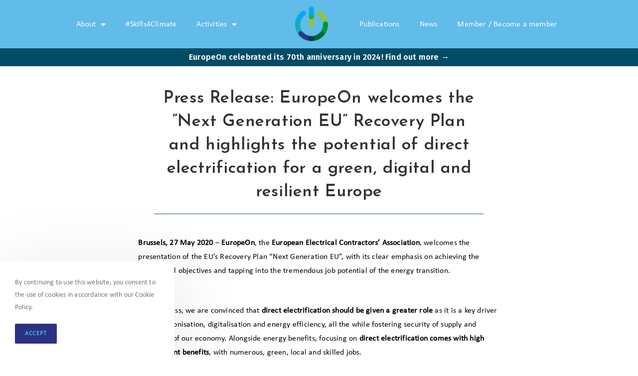

--- FILE ---
content_type: text/css
request_url: https://europe-on.org/wp-content/uploads/elementor/css/post-140.css?ver=1738010456
body_size: 152
content:
.elementor-140 .elementor-element.elementor-element-a49604e.ob-is-breaking-bad > .elementor-container > .elementor-row, .elementor-140 .elementor-element.elementor-element-a49604e.ob-is-breaking-bad > .elementor-container{justify-content:flex-start !important;flex-direction:row;}.elementor-140 .elementor-element.elementor-element-a49604e.ob-is-breaking-bad.ob-bb-inner > .elementor-container > .elementor-row, .elementor-140 .elementor-element.elementor-element-a49604e.ob-is-breaking-bad.ob-bb-inner > .elementor-container{justify-content:flex-start !important;flex-direction:row;}.elementor-140 .elementor-element.elementor-element-a49604e.ob-is-breaking-bad.ob-is-glider > .elementor-container.swiper-container-vertical > .elementor-row, .elementor-140 .elementor-element.elementor-element-a49604e.ob-is-breaking-bad.ob-is-glider > .elementor-container.swiper-container-vertical{flex-direction:column;}.elementor-140 .elementor-element.elementor-element-a49604e.ob-is-breaking-bad.ob-is-glider.ob-bb-inner > .elementor-container.swiper-container-vertical > .elementor-row, .elementor-140 .elementor-element.elementor-element-a49604e.ob-is-breaking-bad.ob-is-glider.ob-bb-inner > .elementor-container.swiper-container-vertical{flex-direction:column;}.elementor-140 .elementor-element.elementor-element-a49604e.ob-is-breaking-bad.ob-bb-inner{width:100%;flex:unset;align-self:inherit;}.elementor-140 .elementor-element.elementor-element-3791fba.elementor-column{align-self:inherit;cursor:default;}html, body{overflow-x:auto;}

--- FILE ---
content_type: text/css
request_url: https://europe-on.org/wp-content/uploads/elementor/css/post-155.css?ver=1738010456
body_size: 1286
content:
.elementor-155 .elementor-element.elementor-element-3da7ac4.ob-is-breaking-bad > .elementor-container > .elementor-row, .elementor-155 .elementor-element.elementor-element-3da7ac4.ob-is-breaking-bad > .elementor-container{justify-content:flex-start !important;flex-direction:row;}.elementor-155 .elementor-element.elementor-element-3da7ac4.ob-is-breaking-bad.ob-bb-inner > .elementor-container > .elementor-row, .elementor-155 .elementor-element.elementor-element-3da7ac4.ob-is-breaking-bad.ob-bb-inner > .elementor-container{justify-content:flex-start !important;flex-direction:row;}.elementor-155 .elementor-element.elementor-element-3da7ac4.ob-is-breaking-bad.ob-is-glider > .elementor-container.swiper-container-vertical > .elementor-row, .elementor-155 .elementor-element.elementor-element-3da7ac4.ob-is-breaking-bad.ob-is-glider > .elementor-container.swiper-container-vertical{flex-direction:column;}.elementor-155 .elementor-element.elementor-element-3da7ac4.ob-is-breaking-bad.ob-is-glider.ob-bb-inner > .elementor-container.swiper-container-vertical > .elementor-row, .elementor-155 .elementor-element.elementor-element-3da7ac4.ob-is-breaking-bad.ob-is-glider.ob-bb-inner > .elementor-container.swiper-container-vertical{flex-direction:column;}.elementor-155 .elementor-element.elementor-element-3da7ac4.ob-is-breaking-bad.ob-bb-inner{width:100%;flex:unset;align-self:inherit;}.elementor-155 .elementor-element.elementor-element-3da7ac4:not(.elementor-motion-effects-element-type-background), .elementor-155 .elementor-element.elementor-element-3da7ac4 > .elementor-motion-effects-container > .elementor-motion-effects-layer{background-color:#FFFFFF;}.elementor-155 .elementor-element.elementor-element-3da7ac4{transition:background 0.3s, border 0.3s, border-radius 0.3s, box-shadow 0.3s;margin-top:0px;margin-bottom:0px;padding:0px 0px 0px 0px;}.elementor-155 .elementor-element.elementor-element-3da7ac4 > .elementor-background-overlay{transition:background 0.3s, border-radius 0.3s, opacity 0.3s;}.elementor-155 .elementor-element.elementor-element-ad8b150.elementor-column{align-self:inherit;cursor:default;}.elementor-155 .elementor-element.elementor-element-9ba6730 img{width:22%;}.elementor-155 .elementor-element.elementor-element-db6080d.elementor-column{align-self:inherit;cursor:default;}.elementor-155 .elementor-element.elementor-element-631d8b0 .elementor-menu-toggle{margin:0 auto;background-color:rgba(255,255,255,0);}.elementor-155 .elementor-element.elementor-element-631d8b0 .elementor-nav-menu--dropdown a, .elementor-155 .elementor-element.elementor-element-631d8b0 .elementor-menu-toggle{color:#000000;}.elementor-155 .elementor-element.elementor-element-631d8b0 .elementor-nav-menu--dropdown{background-color:rgba(255,255,255,0);}.elementor-155 .elementor-element.elementor-element-631d8b0 .elementor-nav-menu--dropdown a:hover,
					.elementor-155 .elementor-element.elementor-element-631d8b0 .elementor-nav-menu--dropdown a.elementor-item-active,
					.elementor-155 .elementor-element.elementor-element-631d8b0 .elementor-nav-menu--dropdown a.highlighted,
					.elementor-155 .elementor-element.elementor-element-631d8b0 .elementor-menu-toggle:hover{color:#ffffff;}.elementor-155 .elementor-element.elementor-element-631d8b0 .elementor-nav-menu--dropdown a:hover,
					.elementor-155 .elementor-element.elementor-element-631d8b0 .elementor-nav-menu--dropdown a.elementor-item-active,
					.elementor-155 .elementor-element.elementor-element-631d8b0 .elementor-nav-menu--dropdown a.highlighted{background-color:#2e3183;}.elementor-155 .elementor-element.elementor-element-631d8b0 div.elementor-menu-toggle{color:#056732;}.elementor-155 .elementor-element.elementor-element-631d8b0 div.elementor-menu-toggle svg{fill:#056732;}.elementor-155 .elementor-element.elementor-element-631d8b0{--nav-menu-icon-size:30px;}.elementor-155 .elementor-element.elementor-element-631d8b0 > .elementor-widget-container{margin:0% 0% 00% 0%;background-color:rgba(255,255,255,0);}.elementor-155 .elementor-element.elementor-element-2c9466d.ob-is-breaking-bad > .elementor-container > .elementor-row, .elementor-155 .elementor-element.elementor-element-2c9466d.ob-is-breaking-bad > .elementor-container{justify-content:flex-start !important;flex-direction:row;}.elementor-155 .elementor-element.elementor-element-2c9466d.ob-is-breaking-bad.ob-bb-inner > .elementor-container > .elementor-row, .elementor-155 .elementor-element.elementor-element-2c9466d.ob-is-breaking-bad.ob-bb-inner > .elementor-container{justify-content:flex-start !important;flex-direction:row;}.elementor-155 .elementor-element.elementor-element-2c9466d.ob-is-breaking-bad.ob-is-glider > .elementor-container.swiper-container-vertical > .elementor-row, .elementor-155 .elementor-element.elementor-element-2c9466d.ob-is-breaking-bad.ob-is-glider > .elementor-container.swiper-container-vertical{flex-direction:column;}.elementor-155 .elementor-element.elementor-element-2c9466d.ob-is-breaking-bad.ob-is-glider.ob-bb-inner > .elementor-container.swiper-container-vertical > .elementor-row, .elementor-155 .elementor-element.elementor-element-2c9466d.ob-is-breaking-bad.ob-is-glider.ob-bb-inner > .elementor-container.swiper-container-vertical{flex-direction:column;}.elementor-155 .elementor-element.elementor-element-2c9466d.ob-is-breaking-bad.ob-bb-inner{width:100%;flex:unset;align-self:inherit;}.elementor-155 .elementor-element.elementor-element-c45c66d > .elementor-widget-wrap > .elementor-widget:not(.elementor-widget__width-auto):not(.elementor-widget__width-initial):not(:last-child):not(.elementor-absolute){margin-bottom:0px;}.elementor-155 .elementor-element.elementor-element-c45c66d.elementor-column{align-self:inherit;cursor:default;}.elementor-155 .elementor-element.elementor-element-c45c66d > .elementor-element-populated{margin:0px 0px 0px 0px;--e-column-margin-right:0px;--e-column-margin-left:0px;padding:0px 0px 0px 0px;}.elementor-155 .elementor-element.elementor-element-3394af8.ob-is-breaking-bad > .elementor-container > .elementor-row, .elementor-155 .elementor-element.elementor-element-3394af8.ob-is-breaking-bad > .elementor-container{justify-content:flex-start !important;flex-direction:row;}.elementor-155 .elementor-element.elementor-element-3394af8.ob-is-breaking-bad.ob-bb-inner > .elementor-container > .elementor-row, .elementor-155 .elementor-element.elementor-element-3394af8.ob-is-breaking-bad.ob-bb-inner > .elementor-container{justify-content:flex-start !important;flex-direction:row;}.elementor-155 .elementor-element.elementor-element-3394af8.ob-is-breaking-bad.ob-is-glider > .elementor-container.swiper-container-vertical > .elementor-row, .elementor-155 .elementor-element.elementor-element-3394af8.ob-is-breaking-bad.ob-is-glider > .elementor-container.swiper-container-vertical{flex-direction:column;}.elementor-155 .elementor-element.elementor-element-3394af8.ob-is-breaking-bad.ob-is-glider.ob-bb-inner > .elementor-container.swiper-container-vertical > .elementor-row, .elementor-155 .elementor-element.elementor-element-3394af8.ob-is-breaking-bad.ob-is-glider.ob-bb-inner > .elementor-container.swiper-container-vertical{flex-direction:column;}.elementor-155 .elementor-element.elementor-element-3394af8.ob-is-breaking-bad.ob-bb-inner{width:100%;flex:unset;align-self:inherit;}.elementor-155 .elementor-element.elementor-element-3394af8:not(.elementor-motion-effects-element-type-background), .elementor-155 .elementor-element.elementor-element-3394af8 > .elementor-motion-effects-container > .elementor-motion-effects-layer{background-color:#23A3E2;}.elementor-155 .elementor-element.elementor-element-3394af8{transition:background 0.3s, border 0.3s, border-radius 0.3s, box-shadow 0.3s;margin-top:-1px;margin-bottom:0px;}.elementor-155 .elementor-element.elementor-element-3394af8 > .elementor-background-overlay{transition:background 0.3s, border-radius 0.3s, opacity 0.3s;}.elementor-155 .elementor-element.elementor-element-f01f5dc.elementor-column{align-self:inherit;cursor:default;}.elementor-155 .elementor-element.elementor-element-f01f5dc > .elementor-element-populated{margin:-20px 0px -13px 0px;--e-column-margin-right:0px;--e-column-margin-left:0px;}.elementor-155 .elementor-element.elementor-element-287535d.ob-is-breaking-bad > .elementor-container > .elementor-row, .elementor-155 .elementor-element.elementor-element-287535d.ob-is-breaking-bad > .elementor-container{justify-content:flex-start !important;flex-direction:row;}.elementor-155 .elementor-element.elementor-element-287535d.ob-is-breaking-bad.ob-bb-inner > .elementor-container > .elementor-row, .elementor-155 .elementor-element.elementor-element-287535d.ob-is-breaking-bad.ob-bb-inner > .elementor-container{justify-content:flex-start !important;flex-direction:row;}.elementor-155 .elementor-element.elementor-element-287535d.ob-is-breaking-bad.ob-is-glider > .elementor-container.swiper-container-vertical > .elementor-row, .elementor-155 .elementor-element.elementor-element-287535d.ob-is-breaking-bad.ob-is-glider > .elementor-container.swiper-container-vertical{flex-direction:column;}.elementor-155 .elementor-element.elementor-element-287535d.ob-is-breaking-bad.ob-is-glider.ob-bb-inner > .elementor-container.swiper-container-vertical > .elementor-row, .elementor-155 .elementor-element.elementor-element-287535d.ob-is-breaking-bad.ob-is-glider.ob-bb-inner > .elementor-container.swiper-container-vertical{flex-direction:column;}.elementor-155 .elementor-element.elementor-element-287535d.ob-is-breaking-bad.ob-bb-inner{width:100%;flex:unset;align-self:inherit;}.elementor-bc-flex-widget .elementor-155 .elementor-element.elementor-element-c2a9e07.elementor-column .elementor-widget-wrap{align-items:center;}.elementor-155 .elementor-element.elementor-element-c2a9e07.elementor-column.elementor-element[data-element_type="column"] > .elementor-widget-wrap.elementor-element-populated{align-content:center;align-items:center;}.elementor-155 .elementor-element.elementor-element-c2a9e07.elementor-column{align-self:inherit;cursor:default;}.elementor-155 .elementor-element.elementor-element-c2a9e07 > .elementor-element-populated{transition:background 0.3s, border 0.3s, border-radius 0.3s, box-shadow 0.3s;}.elementor-155 .elementor-element.elementor-element-c2a9e07 > .elementor-element-populated > .elementor-background-overlay{transition:background 0.3s, border-radius 0.3s, opacity 0.3s;}.elementor-155 .elementor-element.elementor-element-307c044 > .elementor-widget-container{padding:0px 0px 0px 0px;}.elementor-155 .elementor-element.elementor-element-6c628a8 > .elementor-widget-wrap > .elementor-widget:not(.elementor-widget__width-auto):not(.elementor-widget__width-initial):not(:last-child):not(.elementor-absolute){margin-bottom:20px;}.elementor-155 .elementor-element.elementor-element-6c628a8.elementor-column{align-self:inherit;cursor:default;}.elementor-155 .elementor-element.elementor-element-6c628a8 > .elementor-element-populated{margin:0px 0px 0px 0px;--e-column-margin-right:0px;--e-column-margin-left:0px;padding:0px 0px 0px 0px;}.elementor-155 .elementor-element.elementor-element-2e9634b:hover img{opacity:1;}.elementor-155 .elementor-element.elementor-element-2e9634b img{transition-duration:0.5s;}.elementor-155 .elementor-element.elementor-element-2e9634b > .elementor-widget-container{margin:-8px 0px -2px 0px;padding:5px 0px 0px 0px;}.elementor-bc-flex-widget .elementor-155 .elementor-element.elementor-element-38155e2.elementor-column .elementor-widget-wrap{align-items:center;}.elementor-155 .elementor-element.elementor-element-38155e2.elementor-column.elementor-element[data-element_type="column"] > .elementor-widget-wrap.elementor-element-populated{align-content:center;align-items:center;}.elementor-155 .elementor-element.elementor-element-38155e2.elementor-column{align-self:inherit;cursor:default;}.elementor-155 .elementor-element.elementor-element-fc74948 > .elementor-widget-container{padding:0px 0px 0px 0px;}.elementor-bc-flex-widget .elementor-155 .elementor-element.elementor-element-5881d43.elementor-column .elementor-widget-wrap{align-items:center;}.elementor-155 .elementor-element.elementor-element-5881d43.elementor-column.elementor-element[data-element_type="column"] > .elementor-widget-wrap.elementor-element-populated{align-content:center;align-items:center;}.elementor-155 .elementor-element.elementor-element-5881d43.elementor-column{align-self:inherit;cursor:default;}.elementor-155 .elementor-element.elementor-element-2b73754.ob-is-breaking-bad > .elementor-container > .elementor-row, .elementor-155 .elementor-element.elementor-element-2b73754.ob-is-breaking-bad > .elementor-container{justify-content:flex-start !important;flex-direction:row;}.elementor-155 .elementor-element.elementor-element-2b73754.ob-is-breaking-bad.ob-bb-inner > .elementor-container > .elementor-row, .elementor-155 .elementor-element.elementor-element-2b73754.ob-is-breaking-bad.ob-bb-inner > .elementor-container{justify-content:flex-start !important;flex-direction:row;}.elementor-155 .elementor-element.elementor-element-2b73754.ob-is-breaking-bad.ob-is-glider > .elementor-container.swiper-container-vertical > .elementor-row, .elementor-155 .elementor-element.elementor-element-2b73754.ob-is-breaking-bad.ob-is-glider > .elementor-container.swiper-container-vertical{flex-direction:column;}.elementor-155 .elementor-element.elementor-element-2b73754.ob-is-breaking-bad.ob-is-glider.ob-bb-inner > .elementor-container.swiper-container-vertical > .elementor-row, .elementor-155 .elementor-element.elementor-element-2b73754.ob-is-breaking-bad.ob-is-glider.ob-bb-inner > .elementor-container.swiper-container-vertical{flex-direction:column;}.elementor-155 .elementor-element.elementor-element-2b73754.ob-is-breaking-bad.ob-bb-inner{width:100%;flex:unset;align-self:inherit;}.elementor-155 .elementor-element.elementor-element-2b73754:not(.elementor-motion-effects-element-type-background), .elementor-155 .elementor-element.elementor-element-2b73754 > .elementor-motion-effects-container > .elementor-motion-effects-layer{background-color:#FFFFFF;}.elementor-155 .elementor-element.elementor-element-2b73754{transition:background 0.3s, border 0.3s, border-radius 0.3s, box-shadow 0.3s;}.elementor-155 .elementor-element.elementor-element-2b73754 > .elementor-background-overlay{transition:background 0.3s, border-radius 0.3s, opacity 0.3s;}.elementor-155 .elementor-element.elementor-element-04a6af2.elementor-column{align-self:inherit;cursor:default;}.elementor-155 .elementor-element.elementor-element-a1092d1 .elementor-button{background-color:#23A455;}html, body{overflow-x:auto;}@media(min-width:768px){.elementor-155 .elementor-element.elementor-element-c2a9e07{width:44.042%;}.elementor-155 .elementor-element.elementor-element-6c628a8{width:11%;}.elementor-155 .elementor-element.elementor-element-38155e2{width:42.721%;}.elementor-155 .elementor-element.elementor-element-5881d43{width:2.237%;}}@media(max-width:767px){.elementor-bc-flex-widget .elementor-155 .elementor-element.elementor-element-ad8b150.elementor-column .elementor-widget-wrap{align-items:center;}.elementor-155 .elementor-element.elementor-element-ad8b150.elementor-column.elementor-element[data-element_type="column"] > .elementor-widget-wrap.elementor-element-populated{align-content:center;align-items:center;}.elementor-155 .elementor-element.elementor-element-ad8b150.elementor-column{width:50%;}.elementor-155 .elementor-element.elementor-element-ad8b150 > .elementor-element-populated{margin:0px 0px 0px 0px;--e-column-margin-right:0px;--e-column-margin-left:0px;padding:0px 0px 0px 0px;}.elementor-bc-flex-widget .elementor-155 .elementor-element.elementor-element-db6080d.elementor-column .elementor-widget-wrap{align-items:center;}.elementor-155 .elementor-element.elementor-element-db6080d.elementor-column.elementor-element[data-element_type="column"] > .elementor-widget-wrap.elementor-element-populated{align-content:center;align-items:center;}.elementor-155 .elementor-element.elementor-element-db6080d.elementor-column{width:50%;}.elementor-155 .elementor-element.elementor-element-631d8b0 > .elementor-widget-container{margin:5% 0% -3% 0%;}.elementor-155 .elementor-element.elementor-element-2b73754{margin-top:0%;margin-bottom:0%;padding:0% 0% 4% 0%;}}

--- FILE ---
content_type: text/css
request_url: https://europe-on.org/wp-content/uploads/elementor/css/post-278.css?ver=1738010456
body_size: 1557
content:
.elementor-278 .elementor-element.elementor-element-16e99a1.ob-is-breaking-bad > .elementor-container > .elementor-row, .elementor-278 .elementor-element.elementor-element-16e99a1.ob-is-breaking-bad > .elementor-container{justify-content:flex-start !important;flex-direction:row;}.elementor-278 .elementor-element.elementor-element-16e99a1.ob-is-breaking-bad.ob-bb-inner > .elementor-container > .elementor-row, .elementor-278 .elementor-element.elementor-element-16e99a1.ob-is-breaking-bad.ob-bb-inner > .elementor-container{justify-content:flex-start !important;flex-direction:row;}.elementor-278 .elementor-element.elementor-element-16e99a1.ob-is-breaking-bad.ob-is-glider > .elementor-container.swiper-container-vertical > .elementor-row, .elementor-278 .elementor-element.elementor-element-16e99a1.ob-is-breaking-bad.ob-is-glider > .elementor-container.swiper-container-vertical{flex-direction:column;}.elementor-278 .elementor-element.elementor-element-16e99a1.ob-is-breaking-bad.ob-is-glider.ob-bb-inner > .elementor-container.swiper-container-vertical > .elementor-row, .elementor-278 .elementor-element.elementor-element-16e99a1.ob-is-breaking-bad.ob-is-glider.ob-bb-inner > .elementor-container.swiper-container-vertical{flex-direction:column;}.elementor-278 .elementor-element.elementor-element-16e99a1.ob-is-breaking-bad.ob-bb-inner{width:100%;flex:unset;align-self:inherit;}.elementor-278 .elementor-element.elementor-element-16e99a1:not(.elementor-motion-effects-element-type-background), .elementor-278 .elementor-element.elementor-element-16e99a1 > .elementor-motion-effects-container > .elementor-motion-effects-layer{background-image:url("https://europe-on.org/wp-content/uploads/2020/01/guy-on-the-grid-min.jpg");background-position:center center;background-repeat:no-repeat;background-size:cover;}.elementor-278 .elementor-element.elementor-element-16e99a1{transition:background 0.3s, border 0.3s, border-radius 0.3s, box-shadow 0.3s;}.elementor-278 .elementor-element.elementor-element-16e99a1 > .elementor-background-overlay{transition:background 0.3s, border-radius 0.3s, opacity 0.3s;}.elementor-278 .elementor-element.elementor-element-ce981de.elementor-column{align-self:inherit;cursor:default;}.elementor-278 .elementor-element.elementor-element-520185f{text-align:left;}.elementor-278 .elementor-element.elementor-element-520185f > .elementor-widget-container{margin:0px 0px -20px 0px;}.elementor-278 .elementor-element.elementor-element-688ed81{column-gap:0px;text-align:left;color:#ffffff;}.elementor-278 .elementor-element.elementor-element-688ed81.ob-harakiri{writing-mode:inherit;}.elementor-278 .elementor-element.elementor-element-688ed81.ob-harakiri .elementor-heading-title{writing-mode:inherit;transform:rotate(0deg);}.elementor-278 .elementor-element.elementor-element-688ed81.ob-harakiri .elementor-widget-container > div{writing-mode:inherit;transform:rotate(0deg);}.elementor-278 .elementor-element.elementor-element-688ed81 .elementor-widget-container{text-indent:0px;mix-blend-mode:inherit;}.elementor-278 .elementor-element.elementor-element-688ed81 > .elementor-widget-container{margin:0px 0px 0px 0px;padding:0px 0px 40px 58px;}.elementor-278 .elementor-element.elementor-element-4920260.elementor-column{align-self:inherit;cursor:default;}.elementor-278 .elementor-element.elementor-element-4920260 > .elementor-element-populated{padding:0px 0px 0px 15px;}.elementor-278 .elementor-element.elementor-element-ea05ee3{text-align:left;}.elementor-278 .elementor-element.elementor-element-ea05ee3 .elementor-heading-title{color:#ffffff;font-size:22px;}.elementor-278 .elementor-element.elementor-element-ea05ee3.ob-harakiri{writing-mode:inherit;}.elementor-278 .elementor-element.elementor-element-ea05ee3.ob-harakiri .elementor-heading-title{writing-mode:inherit;transform:rotate(0deg);}.elementor-278 .elementor-element.elementor-element-ea05ee3.ob-harakiri .elementor-widget-container > div{writing-mode:inherit;transform:rotate(0deg);}.elementor-278 .elementor-element.elementor-element-ea05ee3 .elementor-widget-container{text-indent:0px;mix-blend-mode:inherit;}.elementor-278 .elementor-element.elementor-element-ea05ee3 > .elementor-widget-container{margin:63px 0px 0px 0px;}.elementor-278 .elementor-element.elementor-element-28af55c .elementor-icon-box-wrapper{text-align:left;}.elementor-278 .elementor-element.elementor-element-28af55c{--icon-box-icon-margin:15px;}.elementor-278 .elementor-element.elementor-element-28af55c .elementor-icon-box-title{margin-bottom:0px;color:#fcfcfc;}.elementor-278 .elementor-element.elementor-element-28af55c.elementor-view-stacked .elementor-icon{background-color:#ffffff;}.elementor-278 .elementor-element.elementor-element-28af55c.elementor-view-framed .elementor-icon, .elementor-278 .elementor-element.elementor-element-28af55c.elementor-view-default .elementor-icon{fill:#ffffff;color:#ffffff;border-color:#ffffff;}.elementor-278 .elementor-element.elementor-element-28af55c .elementor-icon{font-size:30px;}.elementor-278 .elementor-element.elementor-element-28af55c .elementor-icon-box-img{overflow:hidden;}.elementor-278 .elementor-element.elementor-element-28af55c .elementor-icon-box-description{color:#ffffff;font-weight:200;}.elementor-278 .elementor-element.elementor-element-28af55c > .elementor-widget-container{margin:41px 0px 0px 0px;}.elementor-278 .elementor-element.elementor-element-68e6cbd .elementor-icon-box-wrapper{text-align:left;}.elementor-278 .elementor-element.elementor-element-68e6cbd{--icon-box-icon-margin:15px;}.elementor-278 .elementor-element.elementor-element-68e6cbd .elementor-icon-box-title{margin-bottom:0px;color:#fcfcfc;}.elementor-278 .elementor-element.elementor-element-68e6cbd.elementor-view-stacked .elementor-icon{background-color:#ffffff;}.elementor-278 .elementor-element.elementor-element-68e6cbd.elementor-view-framed .elementor-icon, .elementor-278 .elementor-element.elementor-element-68e6cbd.elementor-view-default .elementor-icon{fill:#ffffff;color:#ffffff;border-color:#ffffff;}.elementor-278 .elementor-element.elementor-element-68e6cbd .elementor-icon{font-size:30px;}.elementor-278 .elementor-element.elementor-element-68e6cbd .elementor-icon-box-img{overflow:hidden;}.elementor-278 .elementor-element.elementor-element-68e6cbd .elementor-icon-box-description{color:#ffffff;font-weight:200;}.elementor-278 .elementor-element.elementor-element-f53ebfb .elementor-icon-box-wrapper{text-align:left;}.elementor-278 .elementor-element.elementor-element-f53ebfb{--icon-box-icon-margin:15px;}.elementor-278 .elementor-element.elementor-element-f53ebfb .elementor-icon-box-title{margin-bottom:0px;color:#fcfcfc;}.elementor-278 .elementor-element.elementor-element-f53ebfb.elementor-view-stacked .elementor-icon{background-color:#ffffff;}.elementor-278 .elementor-element.elementor-element-f53ebfb.elementor-view-framed .elementor-icon, .elementor-278 .elementor-element.elementor-element-f53ebfb.elementor-view-default .elementor-icon{fill:#ffffff;color:#ffffff;border-color:#ffffff;}.elementor-278 .elementor-element.elementor-element-f53ebfb .elementor-icon{font-size:30px;}.elementor-278 .elementor-element.elementor-element-f53ebfb .elementor-icon-box-img{overflow:hidden;}.elementor-278 .elementor-element.elementor-element-f53ebfb .elementor-icon-box-description{color:#ffffff;font-weight:200;}.elementor-278 .elementor-element.elementor-element-f53ebfb > .elementor-widget-container{margin:0px 0px 37px 0px;}.elementor-278 .elementor-element.elementor-element-5391c3a.elementor-column{align-self:inherit;cursor:default;}.elementor-278 .elementor-element.elementor-element-21ef461{text-align:left;}.elementor-278 .elementor-element.elementor-element-21ef461 .elementor-heading-title{color:#ffffff;font-size:22px;}.elementor-278 .elementor-element.elementor-element-21ef461.ob-harakiri{writing-mode:inherit;}.elementor-278 .elementor-element.elementor-element-21ef461.ob-harakiri .elementor-heading-title{writing-mode:inherit;transform:rotate(0deg);}.elementor-278 .elementor-element.elementor-element-21ef461.ob-harakiri .elementor-widget-container > div{writing-mode:inherit;transform:rotate(0deg);}.elementor-278 .elementor-element.elementor-element-21ef461 .elementor-widget-container{text-indent:0px;mix-blend-mode:inherit;}.elementor-278 .elementor-element.elementor-element-21ef461 > .elementor-widget-container{margin:52px 0px 0px 0px;}.elementor-278 .elementor-element.elementor-element-e393f51 .elementor-repeater-item-5ae66d5.elementor-social-icon{background-color:rgba(0,0,0,0);}.elementor-278 .elementor-element.elementor-element-e393f51 .elementor-repeater-item-9e446fb.elementor-social-icon{background-color:rgba(12,12,12,0);}.elementor-278 .elementor-element.elementor-element-e393f51{--grid-template-columns:repeat(0, auto);--grid-column-gap:5px;--grid-row-gap:0px;}.elementor-278 .elementor-element.elementor-element-e393f51 .elementor-widget-container{text-align:left;}.elementor-278 .elementor-element.elementor-element-e393f51 > .elementor-widget-container{margin:23px 0px 0px 0px;}.elementor-278 .elementor-element.elementor-element-238ac92 .elementor-heading-title{color:#ffffff;}.elementor-278 .elementor-element.elementor-element-238ac92.ob-harakiri{writing-mode:inherit;}.elementor-278 .elementor-element.elementor-element-238ac92.ob-harakiri .elementor-heading-title{writing-mode:inherit;transform:rotate(0deg);}.elementor-278 .elementor-element.elementor-element-238ac92.ob-harakiri .elementor-widget-container > div{writing-mode:inherit;transform:rotate(0deg);}.elementor-278 .elementor-element.elementor-element-238ac92 .elementor-widget-container{text-indent:0px;mix-blend-mode:inherit;}.elementor-278 .elementor-element.elementor-element-238ac92 > .elementor-widget-container{margin:15px 0px 0px 0px;}.elementor-278 .elementor-element.elementor-element-dfb47f2 .elementor-field-group{padding-right:calc( 10px/2 );padding-left:calc( 10px/2 );margin-bottom:10px;}.elementor-278 .elementor-element.elementor-element-dfb47f2 .elementor-form-fields-wrapper{margin-left:calc( -10px/2 );margin-right:calc( -10px/2 );margin-bottom:-10px;}.elementor-278 .elementor-element.elementor-element-dfb47f2 .elementor-field-group.recaptcha_v3-bottomleft, .elementor-278 .elementor-element.elementor-element-dfb47f2 .elementor-field-group.recaptcha_v3-bottomright{margin-bottom:0;}body.rtl .elementor-278 .elementor-element.elementor-element-dfb47f2 .elementor-labels-inline .elementor-field-group > label{padding-left:0px;}body:not(.rtl) .elementor-278 .elementor-element.elementor-element-dfb47f2 .elementor-labels-inline .elementor-field-group > label{padding-right:0px;}body .elementor-278 .elementor-element.elementor-element-dfb47f2 .elementor-labels-above .elementor-field-group > label{padding-bottom:0px;}.elementor-278 .elementor-element.elementor-element-dfb47f2 .elementor-field-type-html{padding-bottom:0px;}.elementor-278 .elementor-element.elementor-element-dfb47f2 .elementor-field-group:not(.elementor-field-type-upload) .elementor-field:not(.elementor-select-wrapper){background-color:#ffffff;}.elementor-278 .elementor-element.elementor-element-dfb47f2 .elementor-field-group .elementor-select-wrapper select{background-color:#ffffff;}.elementor-278 .elementor-element.elementor-element-dfb47f2 .e-form__buttons__wrapper__button-next{color:#ffffff;}.elementor-278 .elementor-element.elementor-element-dfb47f2 .elementor-button[type="submit"]{color:#ffffff;}.elementor-278 .elementor-element.elementor-element-dfb47f2 .elementor-button[type="submit"] svg *{fill:#ffffff;}.elementor-278 .elementor-element.elementor-element-dfb47f2 .e-form__buttons__wrapper__button-previous{color:#ffffff;}.elementor-278 .elementor-element.elementor-element-dfb47f2 .e-form__buttons__wrapper__button-next:hover{color:#ffffff;}.elementor-278 .elementor-element.elementor-element-dfb47f2 .elementor-button[type="submit"]:hover{color:#ffffff;}.elementor-278 .elementor-element.elementor-element-dfb47f2 .elementor-button[type="submit"]:hover svg *{fill:#ffffff;}.elementor-278 .elementor-element.elementor-element-dfb47f2 .e-form__buttons__wrapper__button-previous:hover{color:#ffffff;}.elementor-278 .elementor-element.elementor-element-dfb47f2{--e-form-steps-indicators-spacing:20px;--e-form-steps-indicator-padding:30px;--e-form-steps-indicator-inactive-secondary-color:#ffffff;--e-form-steps-indicator-active-secondary-color:#ffffff;--e-form-steps-indicator-completed-secondary-color:#ffffff;--e-form-steps-divider-width:1px;--e-form-steps-divider-gap:10px;}.elementor-278 .elementor-element.elementor-element-f03c836.ob-is-breaking-bad > .elementor-container > .elementor-row, .elementor-278 .elementor-element.elementor-element-f03c836.ob-is-breaking-bad > .elementor-container{justify-content:flex-start !important;flex-direction:row;}.elementor-278 .elementor-element.elementor-element-f03c836.ob-is-breaking-bad.ob-bb-inner > .elementor-container > .elementor-row, .elementor-278 .elementor-element.elementor-element-f03c836.ob-is-breaking-bad.ob-bb-inner > .elementor-container{justify-content:flex-start !important;flex-direction:row;}.elementor-278 .elementor-element.elementor-element-f03c836.ob-is-breaking-bad.ob-is-glider > .elementor-container.swiper-container-vertical > .elementor-row, .elementor-278 .elementor-element.elementor-element-f03c836.ob-is-breaking-bad.ob-is-glider > .elementor-container.swiper-container-vertical{flex-direction:column;}.elementor-278 .elementor-element.elementor-element-f03c836.ob-is-breaking-bad.ob-is-glider.ob-bb-inner > .elementor-container.swiper-container-vertical > .elementor-row, .elementor-278 .elementor-element.elementor-element-f03c836.ob-is-breaking-bad.ob-is-glider.ob-bb-inner > .elementor-container.swiper-container-vertical{flex-direction:column;}.elementor-278 .elementor-element.elementor-element-f03c836.ob-is-breaking-bad.ob-bb-inner{width:100%;flex:unset;align-self:inherit;}.elementor-278 .elementor-element.elementor-element-1b61f9f.elementor-column{align-self:inherit;cursor:default;}html, body{overflow-x:auto;}@media(min-width:768px){.elementor-278 .elementor-element.elementor-element-4920260{width:26.333%;}.elementor-278 .elementor-element.elementor-element-5391c3a{width:40%;}}@media(min-width:1025px){.elementor-278 .elementor-element.elementor-element-16e99a1:not(.elementor-motion-effects-element-type-background), .elementor-278 .elementor-element.elementor-element-16e99a1 > .elementor-motion-effects-container > .elementor-motion-effects-layer{background-attachment:scroll;}}

--- FILE ---
content_type: text/css
request_url: https://europe-on.org/wp-content/uploads/elementor/css/post-1965.css?ver=1738316887
body_size: 383
content:
.elementor-1965 .elementor-element.elementor-element-3212e1e5.ob-is-breaking-bad > .elementor-container > .elementor-row, .elementor-1965 .elementor-element.elementor-element-3212e1e5.ob-is-breaking-bad > .elementor-container{justify-content:flex-start !important;flex-direction:row;}.elementor-1965 .elementor-element.elementor-element-3212e1e5.ob-is-breaking-bad.ob-bb-inner > .elementor-container > .elementor-row, .elementor-1965 .elementor-element.elementor-element-3212e1e5.ob-is-breaking-bad.ob-bb-inner > .elementor-container{justify-content:flex-start !important;flex-direction:row;}.elementor-1965 .elementor-element.elementor-element-3212e1e5.ob-is-breaking-bad.ob-is-glider > .elementor-container.swiper-container-vertical > .elementor-row, .elementor-1965 .elementor-element.elementor-element-3212e1e5.ob-is-breaking-bad.ob-is-glider > .elementor-container.swiper-container-vertical{flex-direction:column;}.elementor-1965 .elementor-element.elementor-element-3212e1e5.ob-is-breaking-bad.ob-is-glider.ob-bb-inner > .elementor-container.swiper-container-vertical > .elementor-row, .elementor-1965 .elementor-element.elementor-element-3212e1e5.ob-is-breaking-bad.ob-is-glider.ob-bb-inner > .elementor-container.swiper-container-vertical{flex-direction:column;}.elementor-1965 .elementor-element.elementor-element-3212e1e5.ob-is-breaking-bad.ob-bb-inner{width:100%;flex:unset;align-self:inherit;}.elementor-1965 .elementor-element.elementor-element-65240f29.elementor-column{align-self:inherit;cursor:default;}.elementor-1965 .elementor-element.elementor-element-2c019006.ob-is-breaking-bad > .elementor-container > .elementor-row, .elementor-1965 .elementor-element.elementor-element-2c019006.ob-is-breaking-bad > .elementor-container{justify-content:flex-start !important;flex-direction:row;}.elementor-1965 .elementor-element.elementor-element-2c019006.ob-is-breaking-bad.ob-bb-inner > .elementor-container > .elementor-row, .elementor-1965 .elementor-element.elementor-element-2c019006.ob-is-breaking-bad.ob-bb-inner > .elementor-container{justify-content:flex-start !important;flex-direction:row;}.elementor-1965 .elementor-element.elementor-element-2c019006.ob-is-breaking-bad.ob-is-glider > .elementor-container.swiper-container-vertical > .elementor-row, .elementor-1965 .elementor-element.elementor-element-2c019006.ob-is-breaking-bad.ob-is-glider > .elementor-container.swiper-container-vertical{flex-direction:column;}.elementor-1965 .elementor-element.elementor-element-2c019006.ob-is-breaking-bad.ob-is-glider.ob-bb-inner > .elementor-container.swiper-container-vertical > .elementor-row, .elementor-1965 .elementor-element.elementor-element-2c019006.ob-is-breaking-bad.ob-is-glider.ob-bb-inner > .elementor-container.swiper-container-vertical{flex-direction:column;}.elementor-1965 .elementor-element.elementor-element-2c019006.ob-is-breaking-bad.ob-bb-inner{width:100%;flex:unset;align-self:inherit;}.elementor-1965 .elementor-element.elementor-element-747e6c80.elementor-column{align-self:inherit;cursor:default;}.elementor-1965 .elementor-element.elementor-element-3416624a.elementor-column{align-self:inherit;cursor:default;}.elementor-1965 .elementor-element.elementor-element-2bb9cd68{color:#000000;}.elementor-1965 .elementor-element.elementor-element-2bb9cd68.ob-harakiri{writing-mode:inherit;}.elementor-1965 .elementor-element.elementor-element-2bb9cd68.ob-harakiri .elementor-heading-title{writing-mode:inherit;transform:rotate(0deg);}.elementor-1965 .elementor-element.elementor-element-2bb9cd68.ob-harakiri .elementor-widget-container > div{writing-mode:inherit;transform:rotate(0deg);}.elementor-1965 .elementor-element.elementor-element-2bb9cd68 .elementor-widget-container{text-indent:0px;mix-blend-mode:inherit;}.elementor-1965 .elementor-element.elementor-element-75e0d3ac.elementor-column{align-self:inherit;cursor:default;}html, body{overflow-x:auto;}@media(min-width:768px){.elementor-1965 .elementor-element.elementor-element-747e6c80{width:14.95%;}.elementor-1965 .elementor-element.elementor-element-3416624a{width:70.198%;}.elementor-1965 .elementor-element.elementor-element-75e0d3ac{width:14.848%;}}

--- FILE ---
content_type: text/css
request_url: https://europe-on.org/wp-content/uploads/elementor/css/post-6614.css?ver=1739702817
body_size: 932
content:
.elementor-6614 .elementor-element.elementor-element-c694c90.ob-is-breaking-bad > .elementor-container > .elementor-row, .elementor-6614 .elementor-element.elementor-element-c694c90.ob-is-breaking-bad > .elementor-container{justify-content:flex-start !important;flex-direction:row;}.elementor-6614 .elementor-element.elementor-element-c694c90.ob-is-breaking-bad.ob-bb-inner > .elementor-container > .elementor-row, .elementor-6614 .elementor-element.elementor-element-c694c90.ob-is-breaking-bad.ob-bb-inner > .elementor-container{justify-content:flex-start !important;flex-direction:row;}.elementor-6614 .elementor-element.elementor-element-c694c90.ob-is-breaking-bad.ob-is-glider > .elementor-container.swiper-container-vertical > .elementor-row, .elementor-6614 .elementor-element.elementor-element-c694c90.ob-is-breaking-bad.ob-is-glider > .elementor-container.swiper-container-vertical{flex-direction:column;}.elementor-6614 .elementor-element.elementor-element-c694c90.ob-is-breaking-bad.ob-is-glider.ob-bb-inner > .elementor-container.swiper-container-vertical > .elementor-row, .elementor-6614 .elementor-element.elementor-element-c694c90.ob-is-breaking-bad.ob-is-glider.ob-bb-inner > .elementor-container.swiper-container-vertical{flex-direction:column;}.elementor-6614 .elementor-element.elementor-element-c694c90.ob-is-breaking-bad.ob-bb-inner{width:100%;flex:unset;align-self:inherit;}.elementor-6614 .elementor-element.elementor-element-c694c90:not(.elementor-motion-effects-element-type-background), .elementor-6614 .elementor-element.elementor-element-c694c90 > .elementor-motion-effects-container > .elementor-motion-effects-layer{background-color:#61BCE9;}.elementor-6614 .elementor-element.elementor-element-c694c90{transition:background 0.3s, border 0.3s, border-radius 0.3s, box-shadow 0.3s;}.elementor-6614 .elementor-element.elementor-element-c694c90 > .elementor-background-overlay{transition:background 0.3s, border-radius 0.3s, opacity 0.3s;}.elementor-bc-flex-widget .elementor-6614 .elementor-element.elementor-element-a42ea60.elementor-column .elementor-widget-wrap{align-items:center;}.elementor-6614 .elementor-element.elementor-element-a42ea60.elementor-column.elementor-element[data-element_type="column"] > .elementor-widget-wrap.elementor-element-populated{align-content:center;align-items:center;}.elementor-6614 .elementor-element.elementor-element-a42ea60.elementor-column{align-self:inherit;cursor:default;}.elementor-6614 .elementor-element.elementor-element-f4aaa46 .elementor-menu-toggle{margin:0 auto;}.elementor-6614 .elementor-element.elementor-element-f4aaa46 .elementor-nav-menu--main .elementor-item{color:#FFFFFF;fill:#FFFFFF;}.elementor-6614 .elementor-element.elementor-element-f4aaa46 .elementor-nav-menu--main .elementor-item:hover,
					.elementor-6614 .elementor-element.elementor-element-f4aaa46 .elementor-nav-menu--main .elementor-item.elementor-item-active,
					.elementor-6614 .elementor-element.elementor-element-f4aaa46 .elementor-nav-menu--main .elementor-item.highlighted,
					.elementor-6614 .elementor-element.elementor-element-f4aaa46 .elementor-nav-menu--main .elementor-item:focus{color:#004B66;fill:#004B66;}.elementor-6614 .elementor-element.elementor-element-f4aaa46 .elementor-nav-menu--main .elementor-item.elementor-item-active{color:#004B66;}.elementor-6614 .elementor-element.elementor-element-bec448f.elementor-column{align-self:inherit;cursor:default;}.elementor-6614 .elementor-element.elementor-element-754dc49 img{width:68%;}.elementor-6614 .elementor-element.elementor-element-754dc49 > .elementor-widget-container{margin:0px 0px 0px 0px;padding:0px 0px 0px 0px;}.elementor-6614 .elementor-element.elementor-element-754dc49{width:var( --container-widget-width, 106.509% );max-width:106.509%;--container-widget-width:106.509%;--container-widget-flex-grow:0;}.elementor-bc-flex-widget .elementor-6614 .elementor-element.elementor-element-d096e04.elementor-column .elementor-widget-wrap{align-items:center;}.elementor-6614 .elementor-element.elementor-element-d096e04.elementor-column.elementor-element[data-element_type="column"] > .elementor-widget-wrap.elementor-element-populated{align-content:center;align-items:center;}.elementor-6614 .elementor-element.elementor-element-d096e04.elementor-column{align-self:inherit;cursor:default;}.elementor-6614 .elementor-element.elementor-element-94b60b2 .elementor-menu-toggle{margin:0 auto;}.elementor-6614 .elementor-element.elementor-element-94b60b2 .elementor-nav-menu--main .elementor-item{color:#FFFFFF;fill:#FFFFFF;}.elementor-6614 .elementor-element.elementor-element-94b60b2 .elementor-nav-menu--main .elementor-item:hover,
					.elementor-6614 .elementor-element.elementor-element-94b60b2 .elementor-nav-menu--main .elementor-item.elementor-item-active,
					.elementor-6614 .elementor-element.elementor-element-94b60b2 .elementor-nav-menu--main .elementor-item.highlighted,
					.elementor-6614 .elementor-element.elementor-element-94b60b2 .elementor-nav-menu--main .elementor-item:focus{color:#004B66;fill:#004B66;}.elementor-6614 .elementor-element.elementor-element-94b60b2 .elementor-nav-menu--main .elementor-item.elementor-item-active{color:#004B66;}.elementor-6614 .elementor-element.elementor-element-a342577.ob-is-breaking-bad > .elementor-container > .elementor-row, .elementor-6614 .elementor-element.elementor-element-a342577.ob-is-breaking-bad > .elementor-container{justify-content:flex-start !important;flex-direction:row;}.elementor-6614 .elementor-element.elementor-element-a342577.ob-is-breaking-bad.ob-bb-inner > .elementor-container > .elementor-row, .elementor-6614 .elementor-element.elementor-element-a342577.ob-is-breaking-bad.ob-bb-inner > .elementor-container{justify-content:flex-start !important;flex-direction:row;}.elementor-6614 .elementor-element.elementor-element-a342577.ob-is-breaking-bad.ob-is-glider > .elementor-container.swiper-container-vertical > .elementor-row, .elementor-6614 .elementor-element.elementor-element-a342577.ob-is-breaking-bad.ob-is-glider > .elementor-container.swiper-container-vertical{flex-direction:column;}.elementor-6614 .elementor-element.elementor-element-a342577.ob-is-breaking-bad.ob-is-glider.ob-bb-inner > .elementor-container.swiper-container-vertical > .elementor-row, .elementor-6614 .elementor-element.elementor-element-a342577.ob-is-breaking-bad.ob-is-glider.ob-bb-inner > .elementor-container.swiper-container-vertical{flex-direction:column;}.elementor-6614 .elementor-element.elementor-element-a342577.ob-is-breaking-bad.ob-bb-inner{width:100%;flex:unset;align-self:inherit;}.elementor-6614 .elementor-element.elementor-element-a342577:not(.elementor-motion-effects-element-type-background), .elementor-6614 .elementor-element.elementor-element-a342577 > .elementor-motion-effects-container > .elementor-motion-effects-layer{background-color:#004B66;}.elementor-6614 .elementor-element.elementor-element-a342577{transition:background 0.3s, border 0.3s, border-radius 0.3s, box-shadow 0.3s;}.elementor-6614 .elementor-element.elementor-element-a342577 > .elementor-background-overlay{transition:background 0.3s, border-radius 0.3s, opacity 0.3s;}.elementor-bc-flex-widget .elementor-6614 .elementor-element.elementor-element-d7e24bf.elementor-column .elementor-widget-wrap{align-items:center;}.elementor-6614 .elementor-element.elementor-element-d7e24bf.elementor-column.elementor-element[data-element_type="column"] > .elementor-widget-wrap.elementor-element-populated{align-content:center;align-items:center;}.elementor-6614 .elementor-element.elementor-element-d7e24bf.elementor-column{align-self:inherit;cursor:pointer;}.elementor-6614 .elementor-element.elementor-element-9fb1ba8{text-align:center;}.elementor-6614 .elementor-element.elementor-element-9fb1ba8 .elementor-heading-title{color:#FFFFFF;font-family:"Fira Sans", Sans-serif;font-size:16px;}.elementor-6614 .elementor-element.elementor-element-9fb1ba8.ob-harakiri{writing-mode:inherit;}.elementor-6614 .elementor-element.elementor-element-9fb1ba8.ob-harakiri .elementor-heading-title{writing-mode:inherit;transform:rotate(0deg);}.elementor-6614 .elementor-element.elementor-element-9fb1ba8.ob-harakiri .elementor-widget-container > div{writing-mode:inherit;transform:rotate(0deg);}.elementor-6614 .elementor-element.elementor-element-9fb1ba8 .elementor-widget-container{text-indent:0px;mix-blend-mode:inherit;}@media(max-width:767px){.elementor-6614 .elementor-element.elementor-element-a42ea60{width:30%;}.elementor-6614 .elementor-element.elementor-element-bec448f{width:30%;}.elementor-6614 .elementor-element.elementor-element-754dc49 img{width:47%;}.elementor-6614 .elementor-element.elementor-element-d096e04{width:30%;}.elementor-6614 .elementor-element.elementor-element-d7e24bf{width:100%;}.elementor-6614 .elementor-element.elementor-element-9fb1ba8 .elementor-heading-title{font-size:12px;}}@media(min-width:768px){.elementor-6614 .elementor-element.elementor-element-a42ea60{width:42.892%;}.elementor-6614 .elementor-element.elementor-element-bec448f{width:11.597%;}.elementor-6614 .elementor-element.elementor-element-d096e04{width:44.843%;}}

--- FILE ---
content_type: text/css
request_url: https://europe-on.org/wp-content/uploads/elementor/css/post-3293.css?ver=1742564963
body_size: 1575
content:
.elementor-3293 .elementor-element.elementor-element-057eb18.ob-is-breaking-bad > .elementor-container > .elementor-row, .elementor-3293 .elementor-element.elementor-element-057eb18.ob-is-breaking-bad > .elementor-container{justify-content:flex-start !important;flex-direction:row;}.elementor-3293 .elementor-element.elementor-element-057eb18.ob-is-breaking-bad.ob-bb-inner > .elementor-container > .elementor-row, .elementor-3293 .elementor-element.elementor-element-057eb18.ob-is-breaking-bad.ob-bb-inner > .elementor-container{justify-content:flex-start !important;flex-direction:row;}.elementor-3293 .elementor-element.elementor-element-057eb18.ob-is-breaking-bad.ob-is-glider > .elementor-container.swiper-container-vertical > .elementor-row, .elementor-3293 .elementor-element.elementor-element-057eb18.ob-is-breaking-bad.ob-is-glider > .elementor-container.swiper-container-vertical{flex-direction:column;}.elementor-3293 .elementor-element.elementor-element-057eb18.ob-is-breaking-bad.ob-is-glider.ob-bb-inner > .elementor-container.swiper-container-vertical > .elementor-row, .elementor-3293 .elementor-element.elementor-element-057eb18.ob-is-breaking-bad.ob-is-glider.ob-bb-inner > .elementor-container.swiper-container-vertical{flex-direction:column;}.elementor-3293 .elementor-element.elementor-element-057eb18.ob-is-breaking-bad.ob-bb-inner{width:100%;flex:unset;align-self:inherit;}.elementor-3293 .elementor-element.elementor-element-057eb18:not(.elementor-motion-effects-element-type-background), .elementor-3293 .elementor-element.elementor-element-057eb18 > .elementor-motion-effects-container > .elementor-motion-effects-layer{background-image:url("https://europe-on.org/wp-content/uploads/2020/01/guy-on-the-grid-min.jpg");background-position:center center;background-repeat:no-repeat;background-size:cover;}.elementor-3293 .elementor-element.elementor-element-057eb18{transition:background 0.3s, border 0.3s, border-radius 0.3s, box-shadow 0.3s;padding:0% 0% 1% 0%;}.elementor-3293 .elementor-element.elementor-element-057eb18 > .elementor-background-overlay{transition:background 0.3s, border-radius 0.3s, opacity 0.3s;}.elementor-3293 .elementor-element.elementor-element-b98f02f.elementor-column{align-self:inherit;cursor:default;}.elementor-3293 .elementor-element.elementor-element-32e2dd1{text-align:left;}.elementor-3293 .elementor-element.elementor-element-32e2dd1 > .elementor-widget-container{margin:0px 0px -20px 0px;}.elementor-3293 .elementor-element.elementor-element-e676d6d{column-gap:0px;text-align:left;color:#ffffff;}.elementor-3293 .elementor-element.elementor-element-e676d6d.ob-harakiri{writing-mode:inherit;}.elementor-3293 .elementor-element.elementor-element-e676d6d.ob-harakiri .elementor-heading-title{writing-mode:inherit;transform:rotate(0deg);}.elementor-3293 .elementor-element.elementor-element-e676d6d.ob-harakiri .elementor-widget-container > div{writing-mode:inherit;transform:rotate(0deg);}.elementor-3293 .elementor-element.elementor-element-e676d6d .elementor-widget-container{text-indent:0px;mix-blend-mode:inherit;}.elementor-3293 .elementor-element.elementor-element-e676d6d > .elementor-widget-container{margin:0px 0px 0px 0px;padding:0px 0px 40px 58px;}.elementor-3293 .elementor-element.elementor-element-8ea32ab.elementor-column{align-self:inherit;cursor:default;}.elementor-3293 .elementor-element.elementor-element-8ea32ab > .elementor-element-populated{padding:0px 0px 0px 15px;}.elementor-3293 .elementor-element.elementor-element-f7e1233{text-align:left;}.elementor-3293 .elementor-element.elementor-element-f7e1233 .elementor-heading-title{color:#ffffff;font-size:22px;}.elementor-3293 .elementor-element.elementor-element-f7e1233.ob-harakiri{writing-mode:inherit;}.elementor-3293 .elementor-element.elementor-element-f7e1233.ob-harakiri .elementor-heading-title{writing-mode:inherit;transform:rotate(0deg);}.elementor-3293 .elementor-element.elementor-element-f7e1233.ob-harakiri .elementor-widget-container > div{writing-mode:inherit;transform:rotate(0deg);}.elementor-3293 .elementor-element.elementor-element-f7e1233 .elementor-widget-container{text-indent:0px;mix-blend-mode:inherit;}.elementor-3293 .elementor-element.elementor-element-f7e1233 > .elementor-widget-container{margin:63px 0px 0px 0px;}.elementor-3293 .elementor-element.elementor-element-113134d .elementor-icon-box-wrapper{text-align:left;}.elementor-3293 .elementor-element.elementor-element-113134d{--icon-box-icon-margin:15px;}.elementor-3293 .elementor-element.elementor-element-113134d .elementor-icon-box-title{margin-bottom:0px;color:#fcfcfc;}.elementor-3293 .elementor-element.elementor-element-113134d.elementor-view-stacked .elementor-icon{background-color:#ffffff;}.elementor-3293 .elementor-element.elementor-element-113134d.elementor-view-framed .elementor-icon, .elementor-3293 .elementor-element.elementor-element-113134d.elementor-view-default .elementor-icon{fill:#ffffff;color:#ffffff;border-color:#ffffff;}.elementor-3293 .elementor-element.elementor-element-113134d .elementor-icon{font-size:30px;}.elementor-3293 .elementor-element.elementor-element-113134d .elementor-icon-box-img{overflow:hidden;}.elementor-3293 .elementor-element.elementor-element-113134d .elementor-icon-box-description{color:#ffffff;font-weight:200;}.elementor-3293 .elementor-element.elementor-element-113134d > .elementor-widget-container{margin:41px 0px 0px 0px;}.elementor-3293 .elementor-element.elementor-element-db22887 .elementor-icon-box-wrapper{text-align:left;}.elementor-3293 .elementor-element.elementor-element-db22887{--icon-box-icon-margin:15px;}.elementor-3293 .elementor-element.elementor-element-db22887 .elementor-icon-box-title{margin-bottom:0px;color:#fcfcfc;}.elementor-3293 .elementor-element.elementor-element-db22887.elementor-view-stacked .elementor-icon{background-color:#ffffff;}.elementor-3293 .elementor-element.elementor-element-db22887.elementor-view-framed .elementor-icon, .elementor-3293 .elementor-element.elementor-element-db22887.elementor-view-default .elementor-icon{fill:#ffffff;color:#ffffff;border-color:#ffffff;}.elementor-3293 .elementor-element.elementor-element-db22887 .elementor-icon{font-size:30px;}.elementor-3293 .elementor-element.elementor-element-db22887 .elementor-icon-box-img{overflow:hidden;}.elementor-3293 .elementor-element.elementor-element-db22887 .elementor-icon-box-description{color:#ffffff;font-weight:200;}.elementor-3293 .elementor-element.elementor-element-9cc3c0a .elementor-icon-box-wrapper{text-align:left;}.elementor-3293 .elementor-element.elementor-element-9cc3c0a{--icon-box-icon-margin:15px;}.elementor-3293 .elementor-element.elementor-element-9cc3c0a .elementor-icon-box-title{margin-bottom:0px;color:#fcfcfc;}.elementor-3293 .elementor-element.elementor-element-9cc3c0a.elementor-view-stacked .elementor-icon{background-color:#ffffff;}.elementor-3293 .elementor-element.elementor-element-9cc3c0a.elementor-view-framed .elementor-icon, .elementor-3293 .elementor-element.elementor-element-9cc3c0a.elementor-view-default .elementor-icon{fill:#ffffff;color:#ffffff;border-color:#ffffff;}.elementor-3293 .elementor-element.elementor-element-9cc3c0a .elementor-icon{font-size:30px;}.elementor-3293 .elementor-element.elementor-element-9cc3c0a .elementor-icon-box-img{overflow:hidden;}.elementor-3293 .elementor-element.elementor-element-9cc3c0a .elementor-icon-box-description{color:#ffffff;font-weight:200;}.elementor-3293 .elementor-element.elementor-element-9cc3c0a > .elementor-widget-container{margin:0px 0px 37px 0px;}.elementor-3293 .elementor-element.elementor-element-1581a6a.elementor-column{align-self:inherit;cursor:default;}.elementor-3293 .elementor-element.elementor-element-59d7e9a{text-align:left;}.elementor-3293 .elementor-element.elementor-element-59d7e9a .elementor-heading-title{color:#ffffff;font-size:22px;}.elementor-3293 .elementor-element.elementor-element-59d7e9a.ob-harakiri{writing-mode:inherit;}.elementor-3293 .elementor-element.elementor-element-59d7e9a.ob-harakiri .elementor-heading-title{writing-mode:inherit;transform:rotate(0deg);}.elementor-3293 .elementor-element.elementor-element-59d7e9a.ob-harakiri .elementor-widget-container > div{writing-mode:inherit;transform:rotate(0deg);}.elementor-3293 .elementor-element.elementor-element-59d7e9a .elementor-widget-container{text-indent:0px;mix-blend-mode:inherit;}.elementor-3293 .elementor-element.elementor-element-59d7e9a > .elementor-widget-container{margin:52px 0px 0px 0px;}.elementor-3293 .elementor-element.elementor-element-0be11c8 .elementor-repeater-item-5ae66d5.elementor-social-icon{background-color:rgba(0,0,0,0);}.elementor-3293 .elementor-element.elementor-element-0be11c8 .elementor-repeater-item-9e446fb.elementor-social-icon{background-color:rgba(12,12,12,0);}.elementor-3293 .elementor-element.elementor-element-0be11c8 .elementor-repeater-item-218f289.elementor-social-icon{background-color:#FFFFFF;}.elementor-3293 .elementor-element.elementor-element-0be11c8 .elementor-repeater-item-218f289.elementor-social-icon i{color:#FF0000;}.elementor-3293 .elementor-element.elementor-element-0be11c8 .elementor-repeater-item-218f289.elementor-social-icon svg{fill:#FF0000;}.elementor-3293 .elementor-element.elementor-element-0be11c8{--grid-template-columns:repeat(0, auto);--grid-column-gap:5px;--grid-row-gap:0px;}.elementor-3293 .elementor-element.elementor-element-0be11c8 .elementor-widget-container{text-align:left;}.elementor-3293 .elementor-element.elementor-element-0be11c8 > .elementor-widget-container{margin:23px 0px 0px 0px;}.elementor-3293 .elementor-element.elementor-element-26b2cce .elementor-heading-title{color:#ffffff;}.elementor-3293 .elementor-element.elementor-element-26b2cce.ob-harakiri{writing-mode:inherit;}.elementor-3293 .elementor-element.elementor-element-26b2cce.ob-harakiri .elementor-heading-title{writing-mode:inherit;transform:rotate(0deg);}.elementor-3293 .elementor-element.elementor-element-26b2cce.ob-harakiri .elementor-widget-container > div{writing-mode:inherit;transform:rotate(0deg);}.elementor-3293 .elementor-element.elementor-element-26b2cce .elementor-widget-container{text-indent:0px;mix-blend-mode:inherit;}.elementor-3293 .elementor-element.elementor-element-26b2cce > .elementor-widget-container{margin:15px 0px 0px 0px;}.elementor-3293 .elementor-element.elementor-element-f17bcbb .elementor-field-group{padding-right:calc( 10px/2 );padding-left:calc( 10px/2 );margin-bottom:10px;}.elementor-3293 .elementor-element.elementor-element-f17bcbb .elementor-form-fields-wrapper{margin-left:calc( -10px/2 );margin-right:calc( -10px/2 );margin-bottom:-10px;}.elementor-3293 .elementor-element.elementor-element-f17bcbb .elementor-field-group.recaptcha_v3-bottomleft, .elementor-3293 .elementor-element.elementor-element-f17bcbb .elementor-field-group.recaptcha_v3-bottomright{margin-bottom:0;}body.rtl .elementor-3293 .elementor-element.elementor-element-f17bcbb .elementor-labels-inline .elementor-field-group > label{padding-left:0px;}body:not(.rtl) .elementor-3293 .elementor-element.elementor-element-f17bcbb .elementor-labels-inline .elementor-field-group > label{padding-right:0px;}body .elementor-3293 .elementor-element.elementor-element-f17bcbb .elementor-labels-above .elementor-field-group > label{padding-bottom:0px;}.elementor-3293 .elementor-element.elementor-element-f17bcbb .elementor-field-type-html{padding-bottom:0px;}.elementor-3293 .elementor-element.elementor-element-f17bcbb .elementor-field-group:not(.elementor-field-type-upload) .elementor-field:not(.elementor-select-wrapper){background-color:#ffffff;}.elementor-3293 .elementor-element.elementor-element-f17bcbb .elementor-field-group .elementor-select-wrapper select{background-color:#ffffff;}.elementor-3293 .elementor-element.elementor-element-f17bcbb .e-form__buttons__wrapper__button-next{color:#ffffff;}.elementor-3293 .elementor-element.elementor-element-f17bcbb .elementor-button[type="submit"]{color:#ffffff;}.elementor-3293 .elementor-element.elementor-element-f17bcbb .elementor-button[type="submit"] svg *{fill:#ffffff;}.elementor-3293 .elementor-element.elementor-element-f17bcbb .e-form__buttons__wrapper__button-previous{color:#ffffff;}.elementor-3293 .elementor-element.elementor-element-f17bcbb .e-form__buttons__wrapper__button-next:hover{color:#ffffff;}.elementor-3293 .elementor-element.elementor-element-f17bcbb .elementor-button[type="submit"]:hover{color:#ffffff;}.elementor-3293 .elementor-element.elementor-element-f17bcbb .elementor-button[type="submit"]:hover svg *{fill:#ffffff;}.elementor-3293 .elementor-element.elementor-element-f17bcbb .e-form__buttons__wrapper__button-previous:hover{color:#ffffff;}.elementor-3293 .elementor-element.elementor-element-f17bcbb{--e-form-steps-indicators-spacing:20px;--e-form-steps-indicator-padding:30px;--e-form-steps-indicator-inactive-secondary-color:#ffffff;--e-form-steps-indicator-active-secondary-color:#ffffff;--e-form-steps-indicator-completed-secondary-color:#ffffff;--e-form-steps-divider-width:1px;--e-form-steps-divider-gap:10px;}@media(min-width:768px){.elementor-3293 .elementor-element.elementor-element-8ea32ab{width:26.333%;}.elementor-3293 .elementor-element.elementor-element-1581a6a{width:40%;}}@media(min-width:1025px){.elementor-3293 .elementor-element.elementor-element-057eb18:not(.elementor-motion-effects-element-type-background), .elementor-3293 .elementor-element.elementor-element-057eb18 > .elementor-motion-effects-container > .elementor-motion-effects-layer{background-attachment:scroll;}}/* Start custom CSS */.elementor-message
{color: white;
}/* End custom CSS */

--- FILE ---
content_type: text/css
request_url: https://europe-on.org/wp-content/uploads/elementor/css/post-3318.css?ver=1713095481
body_size: 626
content:
.elementor-3318 .elementor-element.elementor-element-c13ed6d > .elementor-container{max-width:1061px;}.elementor-3318 .elementor-element.elementor-element-c13ed6d.ob-is-breaking-bad > .elementor-container > .elementor-row, .elementor-3318 .elementor-element.elementor-element-c13ed6d.ob-is-breaking-bad > .elementor-container{justify-content:flex-start !important;flex-direction:row;}.elementor-3318 .elementor-element.elementor-element-c13ed6d.ob-is-breaking-bad.ob-bb-inner > .elementor-container > .elementor-row, .elementor-3318 .elementor-element.elementor-element-c13ed6d.ob-is-breaking-bad.ob-bb-inner > .elementor-container{justify-content:flex-start !important;flex-direction:row;}.elementor-3318 .elementor-element.elementor-element-c13ed6d.ob-is-breaking-bad.ob-is-glider > .elementor-container.swiper-container-vertical > .elementor-row, .elementor-3318 .elementor-element.elementor-element-c13ed6d.ob-is-breaking-bad.ob-is-glider > .elementor-container.swiper-container-vertical{flex-direction:column;}.elementor-3318 .elementor-element.elementor-element-c13ed6d.ob-is-breaking-bad.ob-is-glider.ob-bb-inner > .elementor-container.swiper-container-vertical > .elementor-row, .elementor-3318 .elementor-element.elementor-element-c13ed6d.ob-is-breaking-bad.ob-is-glider.ob-bb-inner > .elementor-container.swiper-container-vertical{flex-direction:column;}.elementor-3318 .elementor-element.elementor-element-c13ed6d.ob-is-breaking-bad.ob-bb-inner{width:100%;flex:unset;align-self:inherit;}.elementor-3318 .elementor-element.elementor-element-c13ed6d{border-style:solid;border-width:0px 0px 0px 0px;transition:background 0.3s, border 0.3s, border-radius 0.3s, box-shadow 0.3s;padding:20px 0px 20px 0px;}.elementor-3318 .elementor-element.elementor-element-c13ed6d > .elementor-background-overlay{transition:background 0.3s, border-radius 0.3s, opacity 0.3s;}.elementor-3318 .elementor-element.elementor-element-ea1c253.elementor-column{align-self:inherit;cursor:default;}.elementor-3318 .elementor-element.elementor-element-ea1c253 > .elementor-element-populated{margin:0px 0px 0px 0px;--e-column-margin-right:0px;--e-column-margin-left:0px;padding:0px 0px 4px 0px;}.elementor-3318 .elementor-element.elementor-element-efa4f2b.ob-is-breaking-bad > .elementor-container > .elementor-row, .elementor-3318 .elementor-element.elementor-element-efa4f2b.ob-is-breaking-bad > .elementor-container{justify-content:flex-start !important;flex-direction:row;}.elementor-3318 .elementor-element.elementor-element-efa4f2b.ob-is-breaking-bad.ob-bb-inner > .elementor-container > .elementor-row, .elementor-3318 .elementor-element.elementor-element-efa4f2b.ob-is-breaking-bad.ob-bb-inner > .elementor-container{justify-content:flex-start !important;flex-direction:row;}.elementor-3318 .elementor-element.elementor-element-efa4f2b.ob-is-breaking-bad.ob-is-glider > .elementor-container.swiper-container-vertical > .elementor-row, .elementor-3318 .elementor-element.elementor-element-efa4f2b.ob-is-breaking-bad.ob-is-glider > .elementor-container.swiper-container-vertical{flex-direction:column;}.elementor-3318 .elementor-element.elementor-element-efa4f2b.ob-is-breaking-bad.ob-is-glider.ob-bb-inner > .elementor-container.swiper-container-vertical > .elementor-row, .elementor-3318 .elementor-element.elementor-element-efa4f2b.ob-is-breaking-bad.ob-is-glider.ob-bb-inner > .elementor-container.swiper-container-vertical{flex-direction:column;}.elementor-3318 .elementor-element.elementor-element-efa4f2b.ob-is-breaking-bad.ob-bb-inner{width:100%;flex:unset;align-self:inherit;}.elementor-3318 .elementor-element.elementor-element-efa4f2b{transition:background 0.3s, border 0.3s, border-radius 0.3s, box-shadow 0.3s;margin-top:-6%;margin-bottom:0%;padding:1% 1% 1% 1%;}.elementor-3318 .elementor-element.elementor-element-efa4f2b > .elementor-background-overlay{transition:background 0.3s, border-radius 0.3s, opacity 0.3s;}.elementor-3318 .elementor-element.elementor-element-0308864.elementor-column{align-self:inherit;cursor:default;}.elementor-3318 .elementor-element.elementor-element-0308864:not(.elementor-motion-effects-element-type-background) > .elementor-widget-wrap, .elementor-3318 .elementor-element.elementor-element-0308864 > .elementor-widget-wrap > .elementor-motion-effects-container > .elementor-motion-effects-layer{background-color:#2B388E;}.elementor-3318 .elementor-element.elementor-element-0308864 > .elementor-element-populated{transition:background 0.3s, border 0.3s, border-radius 0.3s, box-shadow 0.3s;margin:0% 1% 0% 1%;--e-column-margin-right:1%;--e-column-margin-left:1%;padding:4% 3% 4% 3%;}.elementor-3318 .elementor-element.elementor-element-0308864 > .elementor-element-populated > .elementor-background-overlay{transition:background 0.3s, border-radius 0.3s, opacity 0.3s;}.elementor-3318 .elementor-element.elementor-element-03a2857 .elementor-heading-title{color:#FFFFFF;}.elementor-3318 .elementor-element.elementor-element-74d551e .elementor-widget-container{color:#FFFFFF;}.elementor-3318 .elementor-element.elementor-element-1f21e02 .elementor-button{font-weight:600;fill:#35A6DF;color:#35A6DF;background-color:#FFFFFF;}@media(max-width:1024px){.elementor-3318 .elementor-element.elementor-element-c13ed6d{padding:100px 25px 0px 25px;}.elementor-3318 .elementor-element.elementor-element-ea1c253 > .elementor-element-populated{padding:0px 0px 0px 0px;}}@media(max-width:767px){.elementor-3318 .elementor-element.elementor-element-c13ed6d{padding:50px 15px 50px 15px;}}

--- FILE ---
content_type: text/css
request_url: https://europe-on.org/wp-content/uploads/elementor/css/post-3771.css?ver=1713095370
body_size: 557
content:
.elementor-3771 .elementor-element.elementor-element-8eb1535.ob-is-breaking-bad > .elementor-container > .elementor-row, .elementor-3771 .elementor-element.elementor-element-8eb1535.ob-is-breaking-bad > .elementor-container{justify-content:flex-start !important;flex-direction:row;}.elementor-3771 .elementor-element.elementor-element-8eb1535.ob-is-breaking-bad.ob-bb-inner > .elementor-container > .elementor-row, .elementor-3771 .elementor-element.elementor-element-8eb1535.ob-is-breaking-bad.ob-bb-inner > .elementor-container{justify-content:flex-start !important;flex-direction:row;}.elementor-3771 .elementor-element.elementor-element-8eb1535.ob-is-breaking-bad.ob-is-glider > .elementor-container.swiper-container-vertical > .elementor-row, .elementor-3771 .elementor-element.elementor-element-8eb1535.ob-is-breaking-bad.ob-is-glider > .elementor-container.swiper-container-vertical{flex-direction:column;}.elementor-3771 .elementor-element.elementor-element-8eb1535.ob-is-breaking-bad.ob-is-glider.ob-bb-inner > .elementor-container.swiper-container-vertical > .elementor-row, .elementor-3771 .elementor-element.elementor-element-8eb1535.ob-is-breaking-bad.ob-is-glider.ob-bb-inner > .elementor-container.swiper-container-vertical{flex-direction:column;}.elementor-3771 .elementor-element.elementor-element-8eb1535.ob-is-breaking-bad.ob-bb-inner{width:100%;flex:unset;align-self:inherit;}.elementor-3771 .elementor-element.elementor-element-8eb1535{margin-top:0%;margin-bottom:0%;}.elementor-3771 .elementor-element.elementor-element-230b910.elementor-column{align-self:inherit;cursor:pointer;}.elementor-3771 .elementor-element.elementor-element-230b910:not(.elementor-motion-effects-element-type-background) > .elementor-widget-wrap, .elementor-3771 .elementor-element.elementor-element-230b910 > .elementor-widget-wrap > .elementor-motion-effects-container > .elementor-motion-effects-layer{background-color:#1E3889;}.elementor-3771 .elementor-element.elementor-element-230b910 > .elementor-element-populated{transition:background 0.3s, border 0.3s, border-radius 0.3s, box-shadow 0.3s;padding:3% 2% 3% 3%;}.elementor-3771 .elementor-element.elementor-element-230b910 > .elementor-element-populated > .elementor-background-overlay{transition:background 0.3s, border-radius 0.3s, opacity 0.3s;}.elementor-3771 .elementor-element.elementor-element-afa3493 .elementor-heading-title{color:#FFFFFF;font-family:"Calibri", Sans-serif;font-weight:800;}.elementor-3771 .elementor-element.elementor-element-afa3493.ob-harakiri{writing-mode:inherit;}.elementor-3771 .elementor-element.elementor-element-afa3493.ob-harakiri .elementor-heading-title{writing-mode:inherit;transform:rotate(0deg);}.elementor-3771 .elementor-element.elementor-element-afa3493.ob-harakiri .elementor-widget-container > div{writing-mode:inherit;transform:rotate(0deg);}.elementor-3771 .elementor-element.elementor-element-afa3493 .elementor-widget-container{text-indent:0px;mix-blend-mode:inherit;}.elementor-3771 .elementor-element.elementor-element-30717b3 .elementor-heading-title{color:#FFFFFF;font-family:"Calibri", Sans-serif;font-weight:400;}.elementor-3771 .elementor-element.elementor-element-9254193 .elementor-icon-list-icon{width:14px;}.elementor-3771 .elementor-element.elementor-element-9254193 .elementor-icon-list-icon i{font-size:14px;}.elementor-3771 .elementor-element.elementor-element-9254193 .elementor-icon-list-icon svg{--e-icon-list-icon-size:14px;}.elementor-3771 .elementor-element.elementor-element-9254193 .elementor-icon-list-text, .elementor-3771 .elementor-element.elementor-element-9254193 .elementor-icon-list-text a{color:#FFFFFF;}.elementor-3771 .elementor-element.elementor-element-9254193 .elementor-icon-list-item{font-family:"Calibri", Sans-serif;}@media(max-width:767px){.elementor-3771 .elementor-element.elementor-element-230b910 > .elementor-element-populated{padding:5% 5% 5% 5%;}}

--- FILE ---
content_type: text/css
request_url: https://europe-on.org/wp-content/uploads/elementor/css/post-3775.css?ver=1713095402
body_size: 541
content:
.elementor-3775 .elementor-element.elementor-element-47c9e67.ob-is-breaking-bad > .elementor-container > .elementor-row, .elementor-3775 .elementor-element.elementor-element-47c9e67.ob-is-breaking-bad > .elementor-container{justify-content:flex-start !important;flex-direction:row;}.elementor-3775 .elementor-element.elementor-element-47c9e67.ob-is-breaking-bad.ob-bb-inner > .elementor-container > .elementor-row, .elementor-3775 .elementor-element.elementor-element-47c9e67.ob-is-breaking-bad.ob-bb-inner > .elementor-container{justify-content:flex-start !important;flex-direction:row;}.elementor-3775 .elementor-element.elementor-element-47c9e67.ob-is-breaking-bad.ob-is-glider > .elementor-container.swiper-container-vertical > .elementor-row, .elementor-3775 .elementor-element.elementor-element-47c9e67.ob-is-breaking-bad.ob-is-glider > .elementor-container.swiper-container-vertical{flex-direction:column;}.elementor-3775 .elementor-element.elementor-element-47c9e67.ob-is-breaking-bad.ob-is-glider.ob-bb-inner > .elementor-container.swiper-container-vertical > .elementor-row, .elementor-3775 .elementor-element.elementor-element-47c9e67.ob-is-breaking-bad.ob-is-glider.ob-bb-inner > .elementor-container.swiper-container-vertical{flex-direction:column;}.elementor-3775 .elementor-element.elementor-element-47c9e67.ob-is-breaking-bad.ob-bb-inner{width:100%;flex:unset;align-self:inherit;}.elementor-3775 .elementor-element.elementor-element-bdc96c6.elementor-column{align-self:inherit;cursor:pointer;}.elementor-3775 .elementor-element.elementor-element-bdc96c6:not(.elementor-motion-effects-element-type-background) > .elementor-widget-wrap, .elementor-3775 .elementor-element.elementor-element-bdc96c6 > .elementor-widget-wrap > .elementor-motion-effects-container > .elementor-motion-effects-layer{background-color:#23A455CB;}.elementor-3775 .elementor-element.elementor-element-bdc96c6 > .elementor-element-populated{transition:background 0.3s, border 0.3s, border-radius 0.3s, box-shadow 0.3s;padding:4% 2% 4% 4%;}.elementor-3775 .elementor-element.elementor-element-bdc96c6 > .elementor-element-populated > .elementor-background-overlay{transition:background 0.3s, border-radius 0.3s, opacity 0.3s;}.elementor-3775 .elementor-element.elementor-element-45e53e6 .elementor-heading-title{color:#FFFFFF;font-family:"Calibri", Sans-serif;font-weight:800;}.elementor-3775 .elementor-element.elementor-element-45e53e6.ob-harakiri{writing-mode:inherit;}.elementor-3775 .elementor-element.elementor-element-45e53e6.ob-harakiri .elementor-heading-title{writing-mode:inherit;transform:rotate(0deg);}.elementor-3775 .elementor-element.elementor-element-45e53e6.ob-harakiri .elementor-widget-container > div{writing-mode:inherit;transform:rotate(0deg);}.elementor-3775 .elementor-element.elementor-element-45e53e6 .elementor-widget-container{text-indent:0px;mix-blend-mode:inherit;}.elementor-3775 .elementor-element.elementor-element-fbca2c0 .elementor-heading-title{color:#FFFFFF;font-family:"Calibri", Sans-serif;font-weight:400;}.elementor-3775 .elementor-element.elementor-element-01e7297 .elementor-icon-list-icon{width:14px;}.elementor-3775 .elementor-element.elementor-element-01e7297 .elementor-icon-list-icon i{font-size:14px;}.elementor-3775 .elementor-element.elementor-element-01e7297 .elementor-icon-list-icon svg{--e-icon-list-icon-size:14px;}.elementor-3775 .elementor-element.elementor-element-01e7297 .elementor-icon-list-text, .elementor-3775 .elementor-element.elementor-element-01e7297 .elementor-icon-list-text a{color:#FFFFFF;}.elementor-3775 .elementor-element.elementor-element-01e7297 .elementor-icon-list-item{font-family:"Calibri", Sans-serif;}@media(max-width:767px){.elementor-3775 .elementor-element.elementor-element-bdc96c6 > .elementor-element-populated{padding:5% 5% 5% 5%;}}

--- FILE ---
content_type: text/css
request_url: https://europe-on.org/wp-content/uploads/elementor/css/post-4000.css?ver=1713095496
body_size: 624
content:
.elementor-4000 .elementor-element.elementor-element-749d3ae.ob-is-breaking-bad > .elementor-container > .elementor-row, .elementor-4000 .elementor-element.elementor-element-749d3ae.ob-is-breaking-bad > .elementor-container{justify-content:flex-start !important;flex-direction:row;}.elementor-4000 .elementor-element.elementor-element-749d3ae.ob-is-breaking-bad.ob-bb-inner > .elementor-container > .elementor-row, .elementor-4000 .elementor-element.elementor-element-749d3ae.ob-is-breaking-bad.ob-bb-inner > .elementor-container{justify-content:flex-start !important;flex-direction:row;}.elementor-4000 .elementor-element.elementor-element-749d3ae.ob-is-breaking-bad.ob-is-glider > .elementor-container.swiper-container-vertical > .elementor-row, .elementor-4000 .elementor-element.elementor-element-749d3ae.ob-is-breaking-bad.ob-is-glider > .elementor-container.swiper-container-vertical{flex-direction:column;}.elementor-4000 .elementor-element.elementor-element-749d3ae.ob-is-breaking-bad.ob-is-glider.ob-bb-inner > .elementor-container.swiper-container-vertical > .elementor-row, .elementor-4000 .elementor-element.elementor-element-749d3ae.ob-is-breaking-bad.ob-is-glider.ob-bb-inner > .elementor-container.swiper-container-vertical{flex-direction:column;}.elementor-4000 .elementor-element.elementor-element-749d3ae.ob-is-breaking-bad.ob-bb-inner{width:100%;flex:unset;align-self:inherit;}.elementor-4000 .elementor-element.elementor-element-bf405b0.elementor-column{align-self:inherit;cursor:pointer;}.elementor-4000 .elementor-element.elementor-element-bf405b0:not(.elementor-motion-effects-element-type-background) > .elementor-widget-wrap, .elementor-4000 .elementor-element.elementor-element-bf405b0 > .elementor-widget-wrap > .elementor-motion-effects-container > .elementor-motion-effects-layer{background-color:#23A456;}.elementor-4000 .elementor-element.elementor-element-bf405b0 > .elementor-element-populated{transition:background 0.3s, border 0.3s, border-radius 0.3s, box-shadow 0.3s;padding:4% 3% 3% 4%;}.elementor-4000 .elementor-element.elementor-element-bf405b0 > .elementor-element-populated > .elementor-background-overlay{transition:background 0.3s, border-radius 0.3s, opacity 0.3s;}.elementor-4000 .elementor-element.elementor-element-5041ec7 .elementor-heading-title{color:#FFFFFF;font-family:"Calibri", Sans-serif;font-size:18px;font-weight:400;}.elementor-4000 .elementor-element.elementor-element-ac4ffa5 .elementor-icon-list-icon{width:14px;}.elementor-4000 .elementor-element.elementor-element-ac4ffa5 .elementor-icon-list-icon i{font-size:14px;}.elementor-4000 .elementor-element.elementor-element-ac4ffa5 .elementor-icon-list-icon svg{--e-icon-list-icon-size:14px;}.elementor-4000 .elementor-element.elementor-element-ac4ffa5 .elementor-icon-list-text, .elementor-4000 .elementor-element.elementor-element-ac4ffa5 .elementor-icon-list-text a{color:#FFFFFF;}.elementor-4000 .elementor-element.elementor-element-ac4ffa5 .elementor-icon-list-item{font-family:"Calibri", Sans-serif;}@media(max-width:767px){.elementor-4000 .elementor-element.elementor-element-749d3ae{margin-top:50%;margin-bottom:0%;}.elementor-4000 .elementor-element.elementor-element-bf405b0 > .elementor-element-populated{padding:5% 5% 5% 5%;}.elementor-4000 .elementor-element.elementor-element-5041ec7 .elementor-heading-title{font-size:18px;}}/* Start Custom Fonts CSS */@font-face {
	font-family: 'Calibri';
	font-style: normal;
	font-weight: normal;
	font-display: auto;
	src: url('https://europe-on.org/wp-content/uploads/2019/10/Calibri-Regular.ttf') format('truetype');
}
/* End Custom Fonts CSS */

--- FILE ---
content_type: text/css
request_url: https://europe-on.org/wp-content/uploads/elementor/css/post-4017.css?ver=1713095509
body_size: 441
content:
.elementor-4017 .elementor-element.elementor-element-858105d.ob-is-breaking-bad > .elementor-container > .elementor-row, .elementor-4017 .elementor-element.elementor-element-858105d.ob-is-breaking-bad > .elementor-container{justify-content:flex-start !important;flex-direction:row;}.elementor-4017 .elementor-element.elementor-element-858105d.ob-is-breaking-bad.ob-bb-inner > .elementor-container > .elementor-row, .elementor-4017 .elementor-element.elementor-element-858105d.ob-is-breaking-bad.ob-bb-inner > .elementor-container{justify-content:flex-start !important;flex-direction:row;}.elementor-4017 .elementor-element.elementor-element-858105d.ob-is-breaking-bad.ob-is-glider > .elementor-container.swiper-container-vertical > .elementor-row, .elementor-4017 .elementor-element.elementor-element-858105d.ob-is-breaking-bad.ob-is-glider > .elementor-container.swiper-container-vertical{flex-direction:column;}.elementor-4017 .elementor-element.elementor-element-858105d.ob-is-breaking-bad.ob-is-glider.ob-bb-inner > .elementor-container.swiper-container-vertical > .elementor-row, .elementor-4017 .elementor-element.elementor-element-858105d.ob-is-breaking-bad.ob-is-glider.ob-bb-inner > .elementor-container.swiper-container-vertical{flex-direction:column;}.elementor-4017 .elementor-element.elementor-element-858105d.ob-is-breaking-bad.ob-bb-inner{width:100%;flex:unset;align-self:inherit;}.elementor-4017 .elementor-element.elementor-element-858105d{margin-top:0%;margin-bottom:0%;}.elementor-4017 .elementor-element.elementor-element-6638c30.elementor-column{align-self:inherit;cursor:pointer;}.elementor-4017 .elementor-element.elementor-element-6638c30:not(.elementor-motion-effects-element-type-background) > .elementor-widget-wrap, .elementor-4017 .elementor-element.elementor-element-6638c30 > .elementor-widget-wrap > .elementor-motion-effects-container > .elementor-motion-effects-layer{background-color:#1E3889;}.elementor-4017 .elementor-element.elementor-element-6638c30 > .elementor-element-populated{transition:background 0.3s, border 0.3s, border-radius 0.3s, box-shadow 0.3s;padding:4% 3% 3% 4%;}.elementor-4017 .elementor-element.elementor-element-6638c30 > .elementor-element-populated > .elementor-background-overlay{transition:background 0.3s, border-radius 0.3s, opacity 0.3s;}.elementor-4017 .elementor-element.elementor-element-e94c0e7 .elementor-heading-title{color:#FFFFFF;font-size:18px;font-weight:400;}.elementor-4017 .elementor-element.elementor-element-42ca483 .elementor-icon-list-icon{width:14px;}.elementor-4017 .elementor-element.elementor-element-42ca483 .elementor-icon-list-icon i{font-size:14px;}.elementor-4017 .elementor-element.elementor-element-42ca483 .elementor-icon-list-icon svg{--e-icon-list-icon-size:14px;}.elementor-4017 .elementor-element.elementor-element-42ca483 .elementor-icon-list-text, .elementor-4017 .elementor-element.elementor-element-42ca483 .elementor-icon-list-text a{color:#FFFFFF;}@media(max-width:767px){.elementor-4017 .elementor-element.elementor-element-6638c30 > .elementor-element-populated{padding:5% 5% 5% 5%;}}

--- FILE ---
content_type: text/css
request_url: https://europe-on.org/wp-content/uploads/elementor/css/post-4097.css?ver=1654781426
body_size: 910
content:
.elementor-4097 .elementor-element.elementor-element-783e386.ob-is-breaking-bad > .elementor-container > .elementor-row, .elementor-4097 .elementor-element.elementor-element-783e386.ob-is-breaking-bad > .elementor-container{justify-content:flex-start !important;flex-direction:row;}.elementor-4097 .elementor-element.elementor-element-783e386.ob-is-breaking-bad.ob-bb-inner > .elementor-container > .elementor-row, .elementor-4097 .elementor-element.elementor-element-783e386.ob-is-breaking-bad.ob-bb-inner > .elementor-container{justify-content:flex-start !important;flex-direction:row;}.elementor-4097 .elementor-element.elementor-element-783e386.ob-is-breaking-bad.ob-is-glider > .elementor-container.swiper-container-vertical > .elementor-row, .elementor-4097 .elementor-element.elementor-element-783e386.ob-is-breaking-bad.ob-is-glider > .elementor-container.swiper-container-vertical{flex-direction:column;}.elementor-4097 .elementor-element.elementor-element-783e386.ob-is-breaking-bad.ob-is-glider.ob-bb-inner > .elementor-container.swiper-container-vertical > .elementor-row, .elementor-4097 .elementor-element.elementor-element-783e386.ob-is-breaking-bad.ob-is-glider.ob-bb-inner > .elementor-container.swiper-container-vertical{flex-direction:column;}.elementor-4097 .elementor-element.elementor-element-783e386.ob-is-breaking-bad.ob-bb-inner{width:100%;flex:unset;align-self:inherit;}.elementor-4097 .elementor-element.elementor-element-783e386{margin-top:0%;margin-bottom:0%;}.elementor-4097 .elementor-element.elementor-element-5730189.elementor-column{width:50%;align-self:inherit;cursor:pointer;}.elementor-4097 .elementor-element.elementor-element-5730189:not(.elementor-motion-effects-element-type-background) > .elementor-widget-wrap, .elementor-4097 .elementor-element.elementor-element-5730189 > .elementor-widget-wrap > .elementor-motion-effects-container > .elementor-motion-effects-layer{background-color:#23A455;}.elementor-4097 .elementor-element.elementor-element-5730189 > .elementor-element-populated{transition:background 0.3s, border 0.3s, border-radius 0.3s, box-shadow 0.3s;margin:5% 6% 5% 6%;--e-column-margin-right:6%;--e-column-margin-left:6%;padding:6% 8% 9% 8%;}.elementor-4097 .elementor-element.elementor-element-5730189 > .elementor-element-populated > .elementor-background-overlay{transition:background 0.3s, border-radius 0.3s, opacity 0.3s;}.elementor-4097 .elementor-element.elementor-element-ed6de9d{text-align:center;}.elementor-4097 .elementor-element.elementor-element-ed6de9d .elementor-heading-title{color:#FFFFFF;font-size:24px;}.elementor-4097 .elementor-element.elementor-element-ed6de9d.ob-harakiri{writing-mode:inherit;}.elementor-4097 .elementor-element.elementor-element-ed6de9d.ob-harakiri .elementor-heading-title{writing-mode:inherit;transform:rotate(0deg);}.elementor-4097 .elementor-element.elementor-element-ed6de9d.ob-harakiri .elementor-widget-container > div{writing-mode:inherit;transform:rotate(0deg);}.elementor-4097 .elementor-element.elementor-element-ed6de9d .elementor-widget-container{text-indent:0px;mix-blend-mode:inherit;}.elementor-4097 .elementor-element.elementor-element-ed6de9d > .elementor-widget-container{padding:0px 0px 0px 0px;}.elementor-4097 .elementor-element.elementor-element-5cd991c .elementor-icon-wrapper{text-align:center;}.elementor-4097 .elementor-element.elementor-element-5cd991c.elementor-view-stacked .elementor-icon{background-color:#FFFFFF;}.elementor-4097 .elementor-element.elementor-element-5cd991c.elementor-view-framed .elementor-icon, .elementor-4097 .elementor-element.elementor-element-5cd991c.elementor-view-default .elementor-icon{color:#FFFFFF;border-color:#FFFFFF;}.elementor-4097 .elementor-element.elementor-element-5cd991c.elementor-view-framed .elementor-icon, .elementor-4097 .elementor-element.elementor-element-5cd991c.elementor-view-default .elementor-icon svg{fill:#FFFFFF;}.elementor-4097 .elementor-element.elementor-element-5cd991c .elementor-icon{font-size:88px;}.elementor-4097 .elementor-element.elementor-element-5cd991c .elementor-icon svg{height:88px;}.elementor-4097 .elementor-element.elementor-element-dc3de1f.elementor-column{width:50%;align-self:inherit;cursor:pointer;}.elementor-4097 .elementor-element.elementor-element-dc3de1f:not(.elementor-motion-effects-element-type-background) > .elementor-widget-wrap, .elementor-4097 .elementor-element.elementor-element-dc3de1f > .elementor-widget-wrap > .elementor-motion-effects-container > .elementor-motion-effects-layer{background-color:#23A455;}.elementor-4097 .elementor-element.elementor-element-dc3de1f > .elementor-element-populated{transition:background 0.3s, border 0.3s, border-radius 0.3s, box-shadow 0.3s;margin:5% 6% 5% 6%;--e-column-margin-right:6%;--e-column-margin-left:6%;padding:6% 8% 9% 8%;}.elementor-4097 .elementor-element.elementor-element-dc3de1f > .elementor-element-populated > .elementor-background-overlay{transition:background 0.3s, border-radius 0.3s, opacity 0.3s;}.elementor-4097 .elementor-element.elementor-element-16895f3{text-align:center;}.elementor-4097 .elementor-element.elementor-element-16895f3 .elementor-heading-title{color:#FFFFFF;font-size:24px;}.elementor-4097 .elementor-element.elementor-element-16895f3.ob-harakiri{writing-mode:inherit;}.elementor-4097 .elementor-element.elementor-element-16895f3.ob-harakiri .elementor-heading-title{writing-mode:inherit;transform:rotate(0deg);}.elementor-4097 .elementor-element.elementor-element-16895f3.ob-harakiri .elementor-widget-container > div{writing-mode:inherit;transform:rotate(0deg);}.elementor-4097 .elementor-element.elementor-element-16895f3 .elementor-widget-container{text-indent:0px;mix-blend-mode:inherit;}.elementor-4097 .elementor-element.elementor-element-16895f3 > .elementor-widget-container{padding:0px 0px 0px 0px;}.elementor-4097 .elementor-element.elementor-element-70a0d77 .elementor-icon-wrapper{text-align:center;}.elementor-4097 .elementor-element.elementor-element-70a0d77.elementor-view-stacked .elementor-icon{background-color:#FFFFFF;}.elementor-4097 .elementor-element.elementor-element-70a0d77.elementor-view-framed .elementor-icon, .elementor-4097 .elementor-element.elementor-element-70a0d77.elementor-view-default .elementor-icon{color:#FFFFFF;border-color:#FFFFFF;}.elementor-4097 .elementor-element.elementor-element-70a0d77.elementor-view-framed .elementor-icon, .elementor-4097 .elementor-element.elementor-element-70a0d77.elementor-view-default .elementor-icon svg{fill:#FFFFFF;}.elementor-4097 .elementor-element.elementor-element-70a0d77 .elementor-icon{font-size:88px;}.elementor-4097 .elementor-element.elementor-element-70a0d77 .elementor-icon svg{height:88px;}.elementor-4097 .elementor-element.elementor-element-7c50038.elementor-column{width:50%;align-self:inherit;cursor:pointer;}.elementor-4097 .elementor-element.elementor-element-7c50038:not(.elementor-motion-effects-element-type-background) > .elementor-widget-wrap, .elementor-4097 .elementor-element.elementor-element-7c50038 > .elementor-widget-wrap > .elementor-motion-effects-container > .elementor-motion-effects-layer{background-color:#23A455;}.elementor-4097 .elementor-element.elementor-element-7c50038 > .elementor-element-populated{transition:background 0.3s, border 0.3s, border-radius 0.3s, box-shadow 0.3s;margin:5% 6% 5% 6%;--e-column-margin-right:6%;--e-column-margin-left:6%;padding:6% 8% 9% 8%;}.elementor-4097 .elementor-element.elementor-element-7c50038 > .elementor-element-populated > .elementor-background-overlay{transition:background 0.3s, border-radius 0.3s, opacity 0.3s;}.elementor-4097 .elementor-element.elementor-element-9cdc905{text-align:center;}.elementor-4097 .elementor-element.elementor-element-9cdc905 .elementor-heading-title{color:#FFFFFF;font-size:24px;}.elementor-4097 .elementor-element.elementor-element-9cdc905.ob-harakiri{writing-mode:inherit;}.elementor-4097 .elementor-element.elementor-element-9cdc905.ob-harakiri .elementor-heading-title{writing-mode:inherit;transform:rotate(0deg);}.elementor-4097 .elementor-element.elementor-element-9cdc905.ob-harakiri .elementor-widget-container > div{writing-mode:inherit;transform:rotate(0deg);}.elementor-4097 .elementor-element.elementor-element-9cdc905 .elementor-widget-container{text-indent:0px;mix-blend-mode:inherit;}.elementor-4097 .elementor-element.elementor-element-9cdc905 > .elementor-widget-container{padding:0px 0px 0px 0px;}.elementor-4097 .elementor-element.elementor-element-1f1fbdf .elementor-icon-wrapper{text-align:center;}.elementor-4097 .elementor-element.elementor-element-1f1fbdf.elementor-view-stacked .elementor-icon{background-color:#FFFFFF;}.elementor-4097 .elementor-element.elementor-element-1f1fbdf.elementor-view-framed .elementor-icon, .elementor-4097 .elementor-element.elementor-element-1f1fbdf.elementor-view-default .elementor-icon{color:#FFFFFF;border-color:#FFFFFF;}.elementor-4097 .elementor-element.elementor-element-1f1fbdf.elementor-view-framed .elementor-icon, .elementor-4097 .elementor-element.elementor-element-1f1fbdf.elementor-view-default .elementor-icon svg{fill:#FFFFFF;}.elementor-4097 .elementor-element.elementor-element-1f1fbdf .elementor-icon{font-size:88px;}.elementor-4097 .elementor-element.elementor-element-1f1fbdf .elementor-icon svg{height:88px;}.elementor-4097 .elementor-element.elementor-element-3f94614.elementor-column{width:50%;align-self:inherit;cursor:pointer;}.elementor-4097 .elementor-element.elementor-element-3f94614:not(.elementor-motion-effects-element-type-background) > .elementor-widget-wrap, .elementor-4097 .elementor-element.elementor-element-3f94614 > .elementor-widget-wrap > .elementor-motion-effects-container > .elementor-motion-effects-layer{background-color:#23A455;}.elementor-4097 .elementor-element.elementor-element-3f94614 > .elementor-element-populated{transition:background 0.3s, border 0.3s, border-radius 0.3s, box-shadow 0.3s;margin:5% 6% 5% 6%;--e-column-margin-right:6%;--e-column-margin-left:6%;padding:6% 8% 9% 8%;}.elementor-4097 .elementor-element.elementor-element-3f94614 > .elementor-element-populated > .elementor-background-overlay{transition:background 0.3s, border-radius 0.3s, opacity 0.3s;}.elementor-4097 .elementor-element.elementor-element-ceea3c0{text-align:center;}.elementor-4097 .elementor-element.elementor-element-ceea3c0 .elementor-heading-title{color:#FFFFFF;font-size:24px;}.elementor-4097 .elementor-element.elementor-element-ceea3c0.ob-harakiri{writing-mode:inherit;}.elementor-4097 .elementor-element.elementor-element-ceea3c0.ob-harakiri .elementor-heading-title{writing-mode:inherit;transform:rotate(0deg);}.elementor-4097 .elementor-element.elementor-element-ceea3c0.ob-harakiri .elementor-widget-container > div{writing-mode:inherit;transform:rotate(0deg);}.elementor-4097 .elementor-element.elementor-element-ceea3c0 .elementor-widget-container{text-indent:0px;mix-blend-mode:inherit;}.elementor-4097 .elementor-element.elementor-element-ceea3c0 > .elementor-widget-container{padding:0px 0px 0px 0px;}.elementor-4097 .elementor-element.elementor-element-ea56743 .elementor-icon-wrapper{text-align:center;}.elementor-4097 .elementor-element.elementor-element-ea56743.elementor-view-stacked .elementor-icon{background-color:#FFFFFF;}.elementor-4097 .elementor-element.elementor-element-ea56743.elementor-view-framed .elementor-icon, .elementor-4097 .elementor-element.elementor-element-ea56743.elementor-view-default .elementor-icon{color:#FFFFFF;border-color:#FFFFFF;}.elementor-4097 .elementor-element.elementor-element-ea56743.elementor-view-framed .elementor-icon, .elementor-4097 .elementor-element.elementor-element-ea56743.elementor-view-default .elementor-icon svg{fill:#FFFFFF;}.elementor-4097 .elementor-element.elementor-element-ea56743 .elementor-icon{font-size:88px;}.elementor-4097 .elementor-element.elementor-element-ea56743 .elementor-icon svg{height:88px;}

--- FILE ---
content_type: text/css
request_url: https://europe-on.org/wp-content/uploads/elementor/css/post-4300.css?ver=1654781483
body_size: 1446
content:
.elementor-4300 .elementor-element.elementor-element-b8998dd.ob-is-breaking-bad > .elementor-container > .elementor-row, .elementor-4300 .elementor-element.elementor-element-b8998dd.ob-is-breaking-bad > .elementor-container{justify-content:flex-start !important;flex-direction:row;}.elementor-4300 .elementor-element.elementor-element-b8998dd.ob-is-breaking-bad.ob-bb-inner > .elementor-container > .elementor-row, .elementor-4300 .elementor-element.elementor-element-b8998dd.ob-is-breaking-bad.ob-bb-inner > .elementor-container{justify-content:flex-start !important;flex-direction:row;}.elementor-4300 .elementor-element.elementor-element-b8998dd.ob-is-breaking-bad.ob-is-glider > .elementor-container.swiper-container-vertical > .elementor-row, .elementor-4300 .elementor-element.elementor-element-b8998dd.ob-is-breaking-bad.ob-is-glider > .elementor-container.swiper-container-vertical{flex-direction:column;}.elementor-4300 .elementor-element.elementor-element-b8998dd.ob-is-breaking-bad.ob-is-glider.ob-bb-inner > .elementor-container.swiper-container-vertical > .elementor-row, .elementor-4300 .elementor-element.elementor-element-b8998dd.ob-is-breaking-bad.ob-is-glider.ob-bb-inner > .elementor-container.swiper-container-vertical{flex-direction:column;}.elementor-4300 .elementor-element.elementor-element-b8998dd.ob-is-breaking-bad.ob-bb-inner{width:100%;flex:unset;align-self:inherit;}.elementor-4300 .elementor-element.elementor-element-b8998dd{margin-top:0%;margin-bottom:0%;}.elementor-4300 .elementor-element.elementor-element-65d39fc.elementor-column{width:50%;align-self:inherit;cursor:pointer;}.elementor-4300 .elementor-element.elementor-element-65d39fc:not(.elementor-motion-effects-element-type-background) > .elementor-widget-wrap, .elementor-4300 .elementor-element.elementor-element-65d39fc > .elementor-widget-wrap > .elementor-motion-effects-container > .elementor-motion-effects-layer{background-color:#23A455;}.elementor-4300 .elementor-element.elementor-element-65d39fc > .elementor-element-populated{transition:background 0.3s, border 0.3s, border-radius 0.3s, box-shadow 0.3s;margin:5% 6% 5% 6%;--e-column-margin-right:6%;--e-column-margin-left:6%;padding:6% 8% 9% 8%;}.elementor-4300 .elementor-element.elementor-element-65d39fc > .elementor-element-populated > .elementor-background-overlay{transition:background 0.3s, border-radius 0.3s, opacity 0.3s;}.elementor-4300 .elementor-element.elementor-element-3f0cc1c{text-align:center;}.elementor-4300 .elementor-element.elementor-element-3f0cc1c .elementor-heading-title{color:#FFFFFF;font-size:24px;}.elementor-4300 .elementor-element.elementor-element-3f0cc1c.ob-harakiri{writing-mode:inherit;}.elementor-4300 .elementor-element.elementor-element-3f0cc1c.ob-harakiri .elementor-heading-title{writing-mode:inherit;transform:rotate(0deg);}.elementor-4300 .elementor-element.elementor-element-3f0cc1c.ob-harakiri .elementor-widget-container > div{writing-mode:inherit;transform:rotate(0deg);}.elementor-4300 .elementor-element.elementor-element-3f0cc1c .elementor-widget-container{text-indent:0px;mix-blend-mode:inherit;}.elementor-4300 .elementor-element.elementor-element-3f0cc1c > .elementor-widget-container{padding:0px 0px 0px 0px;}.elementor-4300 .elementor-element.elementor-element-5435641 .elementor-icon-wrapper{text-align:center;}.elementor-4300 .elementor-element.elementor-element-5435641.elementor-view-stacked .elementor-icon{background-color:#FFFFFF;}.elementor-4300 .elementor-element.elementor-element-5435641.elementor-view-framed .elementor-icon, .elementor-4300 .elementor-element.elementor-element-5435641.elementor-view-default .elementor-icon{color:#FFFFFF;border-color:#FFFFFF;}.elementor-4300 .elementor-element.elementor-element-5435641.elementor-view-framed .elementor-icon, .elementor-4300 .elementor-element.elementor-element-5435641.elementor-view-default .elementor-icon svg{fill:#FFFFFF;}.elementor-4300 .elementor-element.elementor-element-5435641 .elementor-icon{font-size:88px;}.elementor-4300 .elementor-element.elementor-element-5435641 .elementor-icon svg{height:88px;}.elementor-4300 .elementor-element.elementor-element-1da142e.elementor-column{width:50%;align-self:inherit;cursor:pointer;}.elementor-4300 .elementor-element.elementor-element-1da142e:not(.elementor-motion-effects-element-type-background) > .elementor-widget-wrap, .elementor-4300 .elementor-element.elementor-element-1da142e > .elementor-widget-wrap > .elementor-motion-effects-container > .elementor-motion-effects-layer{background-color:#23A455;}.elementor-4300 .elementor-element.elementor-element-1da142e > .elementor-element-populated{transition:background 0.3s, border 0.3s, border-radius 0.3s, box-shadow 0.3s;margin:5% 6% 5% 6%;--e-column-margin-right:6%;--e-column-margin-left:6%;padding:6% 8% 9% 8%;}.elementor-4300 .elementor-element.elementor-element-1da142e > .elementor-element-populated > .elementor-background-overlay{transition:background 0.3s, border-radius 0.3s, opacity 0.3s;}.elementor-4300 .elementor-element.elementor-element-2985e0c{text-align:center;}.elementor-4300 .elementor-element.elementor-element-2985e0c .elementor-heading-title{color:#FFFFFF;font-size:24px;}.elementor-4300 .elementor-element.elementor-element-2985e0c.ob-harakiri{writing-mode:inherit;}.elementor-4300 .elementor-element.elementor-element-2985e0c.ob-harakiri .elementor-heading-title{writing-mode:inherit;transform:rotate(0deg);}.elementor-4300 .elementor-element.elementor-element-2985e0c.ob-harakiri .elementor-widget-container > div{writing-mode:inherit;transform:rotate(0deg);}.elementor-4300 .elementor-element.elementor-element-2985e0c .elementor-widget-container{text-indent:0px;mix-blend-mode:inherit;}.elementor-4300 .elementor-element.elementor-element-2985e0c > .elementor-widget-container{padding:0px 0px 0px 0px;}.elementor-4300 .elementor-element.elementor-element-a750392 .elementor-icon-wrapper{text-align:center;}.elementor-4300 .elementor-element.elementor-element-a750392.elementor-view-stacked .elementor-icon{background-color:#FFFFFF;}.elementor-4300 .elementor-element.elementor-element-a750392.elementor-view-framed .elementor-icon, .elementor-4300 .elementor-element.elementor-element-a750392.elementor-view-default .elementor-icon{color:#FFFFFF;border-color:#FFFFFF;}.elementor-4300 .elementor-element.elementor-element-a750392.elementor-view-framed .elementor-icon, .elementor-4300 .elementor-element.elementor-element-a750392.elementor-view-default .elementor-icon svg{fill:#FFFFFF;}.elementor-4300 .elementor-element.elementor-element-a750392 .elementor-icon{font-size:88px;}.elementor-4300 .elementor-element.elementor-element-a750392 .elementor-icon svg{height:88px;}.elementor-4300 .elementor-element.elementor-element-0354131.elementor-column{width:50%;align-self:inherit;cursor:pointer;}.elementor-4300 .elementor-element.elementor-element-0354131:not(.elementor-motion-effects-element-type-background) > .elementor-widget-wrap, .elementor-4300 .elementor-element.elementor-element-0354131 > .elementor-widget-wrap > .elementor-motion-effects-container > .elementor-motion-effects-layer{background-color:#23A455;}.elementor-4300 .elementor-element.elementor-element-0354131 > .elementor-element-populated{transition:background 0.3s, border 0.3s, border-radius 0.3s, box-shadow 0.3s;margin:5% 6% 5% 6%;--e-column-margin-right:6%;--e-column-margin-left:6%;padding:6% 8% 9% 8%;}.elementor-4300 .elementor-element.elementor-element-0354131 > .elementor-element-populated > .elementor-background-overlay{transition:background 0.3s, border-radius 0.3s, opacity 0.3s;}.elementor-4300 .elementor-element.elementor-element-3cdff93{text-align:center;}.elementor-4300 .elementor-element.elementor-element-3cdff93 .elementor-heading-title{color:#FFFFFF;font-size:24px;}.elementor-4300 .elementor-element.elementor-element-3cdff93.ob-harakiri{writing-mode:inherit;}.elementor-4300 .elementor-element.elementor-element-3cdff93.ob-harakiri .elementor-heading-title{writing-mode:inherit;transform:rotate(0deg);}.elementor-4300 .elementor-element.elementor-element-3cdff93.ob-harakiri .elementor-widget-container > div{writing-mode:inherit;transform:rotate(0deg);}.elementor-4300 .elementor-element.elementor-element-3cdff93 .elementor-widget-container{text-indent:0px;mix-blend-mode:inherit;}.elementor-4300 .elementor-element.elementor-element-3cdff93 > .elementor-widget-container{padding:0px 0px 0px 0px;}.elementor-4300 .elementor-element.elementor-element-0bbdbe6 .elementor-icon-wrapper{text-align:center;}.elementor-4300 .elementor-element.elementor-element-0bbdbe6.elementor-view-stacked .elementor-icon{background-color:#FFFFFF;}.elementor-4300 .elementor-element.elementor-element-0bbdbe6.elementor-view-framed .elementor-icon, .elementor-4300 .elementor-element.elementor-element-0bbdbe6.elementor-view-default .elementor-icon{color:#FFFFFF;border-color:#FFFFFF;}.elementor-4300 .elementor-element.elementor-element-0bbdbe6.elementor-view-framed .elementor-icon, .elementor-4300 .elementor-element.elementor-element-0bbdbe6.elementor-view-default .elementor-icon svg{fill:#FFFFFF;}.elementor-4300 .elementor-element.elementor-element-0bbdbe6 .elementor-icon{font-size:88px;}.elementor-4300 .elementor-element.elementor-element-0bbdbe6 .elementor-icon svg{height:88px;}.elementor-4300 .elementor-element.elementor-element-a4e8db2.elementor-column{width:50%;align-self:inherit;cursor:pointer;}.elementor-4300 .elementor-element.elementor-element-a4e8db2:not(.elementor-motion-effects-element-type-background) > .elementor-widget-wrap, .elementor-4300 .elementor-element.elementor-element-a4e8db2 > .elementor-widget-wrap > .elementor-motion-effects-container > .elementor-motion-effects-layer{background-color:#23A455;}.elementor-4300 .elementor-element.elementor-element-a4e8db2 > .elementor-element-populated{transition:background 0.3s, border 0.3s, border-radius 0.3s, box-shadow 0.3s;margin:5% 6% 5% 6%;--e-column-margin-right:6%;--e-column-margin-left:6%;padding:6% 8% 9% 8%;}.elementor-4300 .elementor-element.elementor-element-a4e8db2 > .elementor-element-populated > .elementor-background-overlay{transition:background 0.3s, border-radius 0.3s, opacity 0.3s;}.elementor-4300 .elementor-element.elementor-element-c29d16d{text-align:center;}.elementor-4300 .elementor-element.elementor-element-c29d16d .elementor-heading-title{color:#FFFFFF;font-size:24px;}.elementor-4300 .elementor-element.elementor-element-c29d16d.ob-harakiri{writing-mode:inherit;}.elementor-4300 .elementor-element.elementor-element-c29d16d.ob-harakiri .elementor-heading-title{writing-mode:inherit;transform:rotate(0deg);}.elementor-4300 .elementor-element.elementor-element-c29d16d.ob-harakiri .elementor-widget-container > div{writing-mode:inherit;transform:rotate(0deg);}.elementor-4300 .elementor-element.elementor-element-c29d16d .elementor-widget-container{text-indent:0px;mix-blend-mode:inherit;}.elementor-4300 .elementor-element.elementor-element-c29d16d > .elementor-widget-container{padding:0px 0px 0px 0px;}.elementor-4300 .elementor-element.elementor-element-462fc24 .elementor-icon-wrapper{text-align:center;}.elementor-4300 .elementor-element.elementor-element-462fc24.elementor-view-stacked .elementor-icon{background-color:#FFFFFF;}.elementor-4300 .elementor-element.elementor-element-462fc24.elementor-view-framed .elementor-icon, .elementor-4300 .elementor-element.elementor-element-462fc24.elementor-view-default .elementor-icon{color:#FFFFFF;border-color:#FFFFFF;}.elementor-4300 .elementor-element.elementor-element-462fc24.elementor-view-framed .elementor-icon, .elementor-4300 .elementor-element.elementor-element-462fc24.elementor-view-default .elementor-icon svg{fill:#FFFFFF;}.elementor-4300 .elementor-element.elementor-element-462fc24 .elementor-icon{font-size:88px;}.elementor-4300 .elementor-element.elementor-element-462fc24 .elementor-icon svg{height:88px;}.elementor-4300 .elementor-element.elementor-element-1bf9245.elementor-column{width:50%;align-self:inherit;cursor:pointer;}.elementor-4300 .elementor-element.elementor-element-1bf9245:not(.elementor-motion-effects-element-type-background) > .elementor-widget-wrap, .elementor-4300 .elementor-element.elementor-element-1bf9245 > .elementor-widget-wrap > .elementor-motion-effects-container > .elementor-motion-effects-layer{background-color:#23A455;}.elementor-4300 .elementor-element.elementor-element-1bf9245 > .elementor-element-populated{transition:background 0.3s, border 0.3s, border-radius 0.3s, box-shadow 0.3s;margin:5% 6% 5% 6%;--e-column-margin-right:6%;--e-column-margin-left:6%;padding:6% 8% 9% 8%;}.elementor-4300 .elementor-element.elementor-element-1bf9245 > .elementor-element-populated > .elementor-background-overlay{transition:background 0.3s, border-radius 0.3s, opacity 0.3s;}.elementor-4300 .elementor-element.elementor-element-a1f8619{text-align:center;}.elementor-4300 .elementor-element.elementor-element-a1f8619 .elementor-heading-title{color:#FFFFFF;font-size:24px;}.elementor-4300 .elementor-element.elementor-element-a1f8619.ob-harakiri{writing-mode:inherit;}.elementor-4300 .elementor-element.elementor-element-a1f8619.ob-harakiri .elementor-heading-title{writing-mode:inherit;transform:rotate(0deg);}.elementor-4300 .elementor-element.elementor-element-a1f8619.ob-harakiri .elementor-widget-container > div{writing-mode:inherit;transform:rotate(0deg);}.elementor-4300 .elementor-element.elementor-element-a1f8619 .elementor-widget-container{text-indent:0px;mix-blend-mode:inherit;}.elementor-4300 .elementor-element.elementor-element-a1f8619 > .elementor-widget-container{padding:0px 0px 0px 0px;}.elementor-4300 .elementor-element.elementor-element-71e2679 .elementor-icon-wrapper{text-align:center;}.elementor-4300 .elementor-element.elementor-element-71e2679.elementor-view-stacked .elementor-icon{background-color:#FFFFFF;}.elementor-4300 .elementor-element.elementor-element-71e2679.elementor-view-framed .elementor-icon, .elementor-4300 .elementor-element.elementor-element-71e2679.elementor-view-default .elementor-icon{color:#FFFFFF;border-color:#FFFFFF;}.elementor-4300 .elementor-element.elementor-element-71e2679.elementor-view-framed .elementor-icon, .elementor-4300 .elementor-element.elementor-element-71e2679.elementor-view-default .elementor-icon svg{fill:#FFFFFF;}.elementor-4300 .elementor-element.elementor-element-71e2679 .elementor-icon{font-size:88px;}.elementor-4300 .elementor-element.elementor-element-71e2679 .elementor-icon svg{height:88px;}.elementor-4300 .elementor-element.elementor-element-de07fc0.elementor-column{width:50%;align-self:inherit;cursor:pointer;}.elementor-4300 .elementor-element.elementor-element-de07fc0:not(.elementor-motion-effects-element-type-background) > .elementor-widget-wrap, .elementor-4300 .elementor-element.elementor-element-de07fc0 > .elementor-widget-wrap > .elementor-motion-effects-container > .elementor-motion-effects-layer{background-color:#23A455;}.elementor-4300 .elementor-element.elementor-element-de07fc0 > .elementor-element-populated{transition:background 0.3s, border 0.3s, border-radius 0.3s, box-shadow 0.3s;margin:5% 6% 5% 6%;--e-column-margin-right:6%;--e-column-margin-left:6%;padding:6% 8% 9% 8%;}.elementor-4300 .elementor-element.elementor-element-de07fc0 > .elementor-element-populated > .elementor-background-overlay{transition:background 0.3s, border-radius 0.3s, opacity 0.3s;}.elementor-4300 .elementor-element.elementor-element-9cab9cb{text-align:center;}.elementor-4300 .elementor-element.elementor-element-9cab9cb .elementor-heading-title{color:#FFFFFF;font-size:24px;}.elementor-4300 .elementor-element.elementor-element-9cab9cb.ob-harakiri{writing-mode:inherit;}.elementor-4300 .elementor-element.elementor-element-9cab9cb.ob-harakiri .elementor-heading-title{writing-mode:inherit;transform:rotate(0deg);}.elementor-4300 .elementor-element.elementor-element-9cab9cb.ob-harakiri .elementor-widget-container > div{writing-mode:inherit;transform:rotate(0deg);}.elementor-4300 .elementor-element.elementor-element-9cab9cb .elementor-widget-container{text-indent:0px;mix-blend-mode:inherit;}.elementor-4300 .elementor-element.elementor-element-9cab9cb > .elementor-widget-container{padding:0px 0px 0px 0px;}.elementor-4300 .elementor-element.elementor-element-82d4578 .elementor-icon-wrapper{text-align:center;}.elementor-4300 .elementor-element.elementor-element-82d4578.elementor-view-stacked .elementor-icon{background-color:#FFFFFF;}.elementor-4300 .elementor-element.elementor-element-82d4578.elementor-view-framed .elementor-icon, .elementor-4300 .elementor-element.elementor-element-82d4578.elementor-view-default .elementor-icon{color:#FFFFFF;border-color:#FFFFFF;}.elementor-4300 .elementor-element.elementor-element-82d4578.elementor-view-framed .elementor-icon, .elementor-4300 .elementor-element.elementor-element-82d4578.elementor-view-default .elementor-icon svg{fill:#FFFFFF;}.elementor-4300 .elementor-element.elementor-element-82d4578 .elementor-icon{font-size:88px;}.elementor-4300 .elementor-element.elementor-element-82d4578 .elementor-icon svg{height:88px;}.elementor-4300 .elementor-element.elementor-element-25ce46b.elementor-column{width:50%;align-self:inherit;cursor:pointer;}.elementor-4300 .elementor-element.elementor-element-25ce46b:not(.elementor-motion-effects-element-type-background) > .elementor-widget-wrap, .elementor-4300 .elementor-element.elementor-element-25ce46b > .elementor-widget-wrap > .elementor-motion-effects-container > .elementor-motion-effects-layer{background-color:#23A455;}.elementor-4300 .elementor-element.elementor-element-25ce46b > .elementor-element-populated{transition:background 0.3s, border 0.3s, border-radius 0.3s, box-shadow 0.3s;margin:5% 6% 5% 6%;--e-column-margin-right:6%;--e-column-margin-left:6%;padding:6% 8% 9% 8%;}.elementor-4300 .elementor-element.elementor-element-25ce46b > .elementor-element-populated > .elementor-background-overlay{transition:background 0.3s, border-radius 0.3s, opacity 0.3s;}.elementor-4300 .elementor-element.elementor-element-12ebca4{text-align:center;}.elementor-4300 .elementor-element.elementor-element-12ebca4 .elementor-heading-title{color:#FFFFFF;font-size:24px;}.elementor-4300 .elementor-element.elementor-element-12ebca4.ob-harakiri{writing-mode:inherit;}.elementor-4300 .elementor-element.elementor-element-12ebca4.ob-harakiri .elementor-heading-title{writing-mode:inherit;transform:rotate(0deg);}.elementor-4300 .elementor-element.elementor-element-12ebca4.ob-harakiri .elementor-widget-container > div{writing-mode:inherit;transform:rotate(0deg);}.elementor-4300 .elementor-element.elementor-element-12ebca4 .elementor-widget-container{text-indent:0px;mix-blend-mode:inherit;}.elementor-4300 .elementor-element.elementor-element-12ebca4 > .elementor-widget-container{padding:0px 0px 0px 0px;}.elementor-4300 .elementor-element.elementor-element-43e81ce .elementor-icon-wrapper{text-align:center;}.elementor-4300 .elementor-element.elementor-element-43e81ce.elementor-view-stacked .elementor-icon{background-color:#FFFFFF;}.elementor-4300 .elementor-element.elementor-element-43e81ce.elementor-view-framed .elementor-icon, .elementor-4300 .elementor-element.elementor-element-43e81ce.elementor-view-default .elementor-icon{color:#FFFFFF;border-color:#FFFFFF;}.elementor-4300 .elementor-element.elementor-element-43e81ce.elementor-view-framed .elementor-icon, .elementor-4300 .elementor-element.elementor-element-43e81ce.elementor-view-default .elementor-icon svg{fill:#FFFFFF;}.elementor-4300 .elementor-element.elementor-element-43e81ce .elementor-icon{font-size:88px;}.elementor-4300 .elementor-element.elementor-element-43e81ce .elementor-icon svg{height:88px;}.elementor-4300 .elementor-element.elementor-element-50db1a4.elementor-column{width:50%;align-self:inherit;cursor:pointer;}.elementor-4300 .elementor-element.elementor-element-50db1a4:not(.elementor-motion-effects-element-type-background) > .elementor-widget-wrap, .elementor-4300 .elementor-element.elementor-element-50db1a4 > .elementor-widget-wrap > .elementor-motion-effects-container > .elementor-motion-effects-layer{background-color:#23A455;}.elementor-4300 .elementor-element.elementor-element-50db1a4 > .elementor-element-populated{transition:background 0.3s, border 0.3s, border-radius 0.3s, box-shadow 0.3s;margin:5% 6% 5% 6%;--e-column-margin-right:6%;--e-column-margin-left:6%;padding:6% 8% 9% 8%;}.elementor-4300 .elementor-element.elementor-element-50db1a4 > .elementor-element-populated > .elementor-background-overlay{transition:background 0.3s, border-radius 0.3s, opacity 0.3s;}.elementor-4300 .elementor-element.elementor-element-70eddd4{text-align:center;}.elementor-4300 .elementor-element.elementor-element-70eddd4 .elementor-heading-title{color:#FFFFFF;font-size:24px;}.elementor-4300 .elementor-element.elementor-element-70eddd4.ob-harakiri{writing-mode:inherit;}.elementor-4300 .elementor-element.elementor-element-70eddd4.ob-harakiri .elementor-heading-title{writing-mode:inherit;transform:rotate(0deg);}.elementor-4300 .elementor-element.elementor-element-70eddd4.ob-harakiri .elementor-widget-container > div{writing-mode:inherit;transform:rotate(0deg);}.elementor-4300 .elementor-element.elementor-element-70eddd4 .elementor-widget-container{text-indent:0px;mix-blend-mode:inherit;}.elementor-4300 .elementor-element.elementor-element-70eddd4 > .elementor-widget-container{padding:0px 0px 0px 0px;}.elementor-4300 .elementor-element.elementor-element-77fc68a .elementor-icon-wrapper{text-align:center;}.elementor-4300 .elementor-element.elementor-element-77fc68a.elementor-view-stacked .elementor-icon{background-color:#FFFFFF;}.elementor-4300 .elementor-element.elementor-element-77fc68a.elementor-view-framed .elementor-icon, .elementor-4300 .elementor-element.elementor-element-77fc68a.elementor-view-default .elementor-icon{color:#FFFFFF;border-color:#FFFFFF;}.elementor-4300 .elementor-element.elementor-element-77fc68a.elementor-view-framed .elementor-icon, .elementor-4300 .elementor-element.elementor-element-77fc68a.elementor-view-default .elementor-icon svg{fill:#FFFFFF;}.elementor-4300 .elementor-element.elementor-element-77fc68a .elementor-icon{font-size:88px;}.elementor-4300 .elementor-element.elementor-element-77fc68a .elementor-icon svg{height:88px;}.elementor-4300 .elementor-element.elementor-element-d1eb289.elementor-column{width:50%;align-self:inherit;cursor:pointer;}.elementor-4300 .elementor-element.elementor-element-d1eb289:not(.elementor-motion-effects-element-type-background) > .elementor-widget-wrap, .elementor-4300 .elementor-element.elementor-element-d1eb289 > .elementor-widget-wrap > .elementor-motion-effects-container > .elementor-motion-effects-layer{background-color:#23A455;}.elementor-4300 .elementor-element.elementor-element-d1eb289 > .elementor-element-populated{transition:background 0.3s, border 0.3s, border-radius 0.3s, box-shadow 0.3s;margin:5% 6% 5% 6%;--e-column-margin-right:6%;--e-column-margin-left:6%;padding:6% 8% 9% 8%;}.elementor-4300 .elementor-element.elementor-element-d1eb289 > .elementor-element-populated > .elementor-background-overlay{transition:background 0.3s, border-radius 0.3s, opacity 0.3s;}.elementor-4300 .elementor-element.elementor-element-a955e11{text-align:center;}.elementor-4300 .elementor-element.elementor-element-a955e11 .elementor-heading-title{color:#FFFFFF;font-size:24px;}.elementor-4300 .elementor-element.elementor-element-a955e11.ob-harakiri{writing-mode:inherit;}.elementor-4300 .elementor-element.elementor-element-a955e11.ob-harakiri .elementor-heading-title{writing-mode:inherit;transform:rotate(0deg);}.elementor-4300 .elementor-element.elementor-element-a955e11.ob-harakiri .elementor-widget-container > div{writing-mode:inherit;transform:rotate(0deg);}.elementor-4300 .elementor-element.elementor-element-a955e11 .elementor-widget-container{text-indent:0px;mix-blend-mode:inherit;}.elementor-4300 .elementor-element.elementor-element-a955e11 > .elementor-widget-container{padding:0px 0px 0px 0px;}.elementor-4300 .elementor-element.elementor-element-8c2075e .elementor-icon-wrapper{text-align:center;}.elementor-4300 .elementor-element.elementor-element-8c2075e.elementor-view-stacked .elementor-icon{background-color:#FFFFFF;}.elementor-4300 .elementor-element.elementor-element-8c2075e.elementor-view-framed .elementor-icon, .elementor-4300 .elementor-element.elementor-element-8c2075e.elementor-view-default .elementor-icon{color:#FFFFFF;border-color:#FFFFFF;}.elementor-4300 .elementor-element.elementor-element-8c2075e.elementor-view-framed .elementor-icon, .elementor-4300 .elementor-element.elementor-element-8c2075e.elementor-view-default .elementor-icon svg{fill:#FFFFFF;}.elementor-4300 .elementor-element.elementor-element-8c2075e .elementor-icon{font-size:88px;}.elementor-4300 .elementor-element.elementor-element-8c2075e .elementor-icon svg{height:88px;}

--- FILE ---
content_type: text/css
request_url: https://europe-on.org/wp-content/uploads/elementor/css/post-4309.css?ver=1654781476
body_size: 691
content:
.elementor-4309 .elementor-element.elementor-element-6be78ed.ob-is-breaking-bad > .elementor-container > .elementor-row, .elementor-4309 .elementor-element.elementor-element-6be78ed.ob-is-breaking-bad > .elementor-container{justify-content:flex-start !important;flex-direction:row;}.elementor-4309 .elementor-element.elementor-element-6be78ed.ob-is-breaking-bad.ob-bb-inner > .elementor-container > .elementor-row, .elementor-4309 .elementor-element.elementor-element-6be78ed.ob-is-breaking-bad.ob-bb-inner > .elementor-container{justify-content:flex-start !important;flex-direction:row;}.elementor-4309 .elementor-element.elementor-element-6be78ed.ob-is-breaking-bad.ob-is-glider > .elementor-container.swiper-container-vertical > .elementor-row, .elementor-4309 .elementor-element.elementor-element-6be78ed.ob-is-breaking-bad.ob-is-glider > .elementor-container.swiper-container-vertical{flex-direction:column;}.elementor-4309 .elementor-element.elementor-element-6be78ed.ob-is-breaking-bad.ob-is-glider.ob-bb-inner > .elementor-container.swiper-container-vertical > .elementor-row, .elementor-4309 .elementor-element.elementor-element-6be78ed.ob-is-breaking-bad.ob-is-glider.ob-bb-inner > .elementor-container.swiper-container-vertical{flex-direction:column;}.elementor-4309 .elementor-element.elementor-element-6be78ed.ob-is-breaking-bad.ob-bb-inner{width:100%;flex:unset;align-self:inherit;}.elementor-4309 .elementor-element.elementor-element-6be78ed{margin-top:0%;margin-bottom:0%;}.elementor-4309 .elementor-element.elementor-element-d9fc701.elementor-column{width:50%;align-self:inherit;cursor:pointer;}.elementor-4309 .elementor-element.elementor-element-d9fc701:not(.elementor-motion-effects-element-type-background) > .elementor-widget-wrap, .elementor-4309 .elementor-element.elementor-element-d9fc701 > .elementor-widget-wrap > .elementor-motion-effects-container > .elementor-motion-effects-layer{background-color:#23A455;}.elementor-4309 .elementor-element.elementor-element-d9fc701 > .elementor-element-populated{transition:background 0.3s, border 0.3s, border-radius 0.3s, box-shadow 0.3s;margin:5% 6% 5% 6%;--e-column-margin-right:6%;--e-column-margin-left:6%;padding:6% 8% 9% 8%;}.elementor-4309 .elementor-element.elementor-element-d9fc701 > .elementor-element-populated > .elementor-background-overlay{transition:background 0.3s, border-radius 0.3s, opacity 0.3s;}.elementor-4309 .elementor-element.elementor-element-6e7a37b{text-align:center;}.elementor-4309 .elementor-element.elementor-element-6e7a37b .elementor-heading-title{color:#FFFFFF;font-size:24px;}.elementor-4309 .elementor-element.elementor-element-6e7a37b.ob-harakiri{writing-mode:inherit;}.elementor-4309 .elementor-element.elementor-element-6e7a37b.ob-harakiri .elementor-heading-title{writing-mode:inherit;transform:rotate(0deg);}.elementor-4309 .elementor-element.elementor-element-6e7a37b.ob-harakiri .elementor-widget-container > div{writing-mode:inherit;transform:rotate(0deg);}.elementor-4309 .elementor-element.elementor-element-6e7a37b .elementor-widget-container{text-indent:0px;mix-blend-mode:inherit;}.elementor-4309 .elementor-element.elementor-element-6e7a37b > .elementor-widget-container{padding:0px 0px 0px 0px;}.elementor-4309 .elementor-element.elementor-element-a5262a2 .elementor-icon-wrapper{text-align:center;}.elementor-4309 .elementor-element.elementor-element-a5262a2.elementor-view-stacked .elementor-icon{background-color:#FFFFFF;}.elementor-4309 .elementor-element.elementor-element-a5262a2.elementor-view-framed .elementor-icon, .elementor-4309 .elementor-element.elementor-element-a5262a2.elementor-view-default .elementor-icon{color:#FFFFFF;border-color:#FFFFFF;}.elementor-4309 .elementor-element.elementor-element-a5262a2.elementor-view-framed .elementor-icon, .elementor-4309 .elementor-element.elementor-element-a5262a2.elementor-view-default .elementor-icon svg{fill:#FFFFFF;}.elementor-4309 .elementor-element.elementor-element-a5262a2 .elementor-icon{font-size:88px;}.elementor-4309 .elementor-element.elementor-element-a5262a2 .elementor-icon svg{height:88px;}.elementor-4309 .elementor-element.elementor-element-30805df.elementor-column{width:50%;align-self:inherit;cursor:pointer;}.elementor-4309 .elementor-element.elementor-element-30805df:not(.elementor-motion-effects-element-type-background) > .elementor-widget-wrap, .elementor-4309 .elementor-element.elementor-element-30805df > .elementor-widget-wrap > .elementor-motion-effects-container > .elementor-motion-effects-layer{background-color:#23A455;}.elementor-4309 .elementor-element.elementor-element-30805df > .elementor-element-populated{transition:background 0.3s, border 0.3s, border-radius 0.3s, box-shadow 0.3s;margin:5% 6% 5% 6%;--e-column-margin-right:6%;--e-column-margin-left:6%;padding:6% 8% 9% 8%;}.elementor-4309 .elementor-element.elementor-element-30805df > .elementor-element-populated > .elementor-background-overlay{transition:background 0.3s, border-radius 0.3s, opacity 0.3s;}.elementor-4309 .elementor-element.elementor-element-a984a67{text-align:center;}.elementor-4309 .elementor-element.elementor-element-a984a67 .elementor-heading-title{color:#FFFFFF;font-size:24px;}.elementor-4309 .elementor-element.elementor-element-a984a67.ob-harakiri{writing-mode:inherit;}.elementor-4309 .elementor-element.elementor-element-a984a67.ob-harakiri .elementor-heading-title{writing-mode:inherit;transform:rotate(0deg);}.elementor-4309 .elementor-element.elementor-element-a984a67.ob-harakiri .elementor-widget-container > div{writing-mode:inherit;transform:rotate(0deg);}.elementor-4309 .elementor-element.elementor-element-a984a67 .elementor-widget-container{text-indent:0px;mix-blend-mode:inherit;}.elementor-4309 .elementor-element.elementor-element-a984a67 > .elementor-widget-container{padding:0px 0px 0px 0px;}.elementor-4309 .elementor-element.elementor-element-d9fd548 .elementor-icon-wrapper{text-align:center;}.elementor-4309 .elementor-element.elementor-element-d9fd548.elementor-view-stacked .elementor-icon{background-color:#FFFFFF;}.elementor-4309 .elementor-element.elementor-element-d9fd548.elementor-view-framed .elementor-icon, .elementor-4309 .elementor-element.elementor-element-d9fd548.elementor-view-default .elementor-icon{color:#FFFFFF;border-color:#FFFFFF;}.elementor-4309 .elementor-element.elementor-element-d9fd548.elementor-view-framed .elementor-icon, .elementor-4309 .elementor-element.elementor-element-d9fd548.elementor-view-default .elementor-icon svg{fill:#FFFFFF;}.elementor-4309 .elementor-element.elementor-element-d9fd548 .elementor-icon{font-size:88px;}.elementor-4309 .elementor-element.elementor-element-d9fd548 .elementor-icon svg{height:88px;}

--- FILE ---
content_type: text/css
request_url: https://europe-on.org/wp-content/uploads/elementor/css/post-4325.css?ver=1654781467
body_size: 1230
content:
.elementor-4325 .elementor-element.elementor-element-db725d1.ob-is-breaking-bad > .elementor-container > .elementor-row, .elementor-4325 .elementor-element.elementor-element-db725d1.ob-is-breaking-bad > .elementor-container{justify-content:flex-start !important;flex-direction:row;}.elementor-4325 .elementor-element.elementor-element-db725d1.ob-is-breaking-bad.ob-bb-inner > .elementor-container > .elementor-row, .elementor-4325 .elementor-element.elementor-element-db725d1.ob-is-breaking-bad.ob-bb-inner > .elementor-container{justify-content:flex-start !important;flex-direction:row;}.elementor-4325 .elementor-element.elementor-element-db725d1.ob-is-breaking-bad.ob-is-glider > .elementor-container.swiper-container-vertical > .elementor-row, .elementor-4325 .elementor-element.elementor-element-db725d1.ob-is-breaking-bad.ob-is-glider > .elementor-container.swiper-container-vertical{flex-direction:column;}.elementor-4325 .elementor-element.elementor-element-db725d1.ob-is-breaking-bad.ob-is-glider.ob-bb-inner > .elementor-container.swiper-container-vertical > .elementor-row, .elementor-4325 .elementor-element.elementor-element-db725d1.ob-is-breaking-bad.ob-is-glider.ob-bb-inner > .elementor-container.swiper-container-vertical{flex-direction:column;}.elementor-4325 .elementor-element.elementor-element-db725d1.ob-is-breaking-bad.ob-bb-inner{width:100%;flex:unset;align-self:inherit;}.elementor-4325 .elementor-element.elementor-element-db725d1{margin-top:0%;margin-bottom:0%;}.elementor-4325 .elementor-element.elementor-element-08d77f0.elementor-column{width:50%;align-self:inherit;cursor:pointer;}.elementor-4325 .elementor-element.elementor-element-08d77f0:not(.elementor-motion-effects-element-type-background) > .elementor-widget-wrap, .elementor-4325 .elementor-element.elementor-element-08d77f0 > .elementor-widget-wrap > .elementor-motion-effects-container > .elementor-motion-effects-layer{background-color:#23A455;}.elementor-4325 .elementor-element.elementor-element-08d77f0 > .elementor-element-populated{transition:background 0.3s, border 0.3s, border-radius 0.3s, box-shadow 0.3s;margin:5% 6% 5% 6%;--e-column-margin-right:6%;--e-column-margin-left:6%;padding:6% 8% 9% 8%;}.elementor-4325 .elementor-element.elementor-element-08d77f0 > .elementor-element-populated > .elementor-background-overlay{transition:background 0.3s, border-radius 0.3s, opacity 0.3s;}.elementor-4325 .elementor-element.elementor-element-aff30ef{text-align:center;}.elementor-4325 .elementor-element.elementor-element-aff30ef .elementor-heading-title{color:#FFFFFF;font-size:24px;}.elementor-4325 .elementor-element.elementor-element-aff30ef.ob-harakiri{writing-mode:inherit;}.elementor-4325 .elementor-element.elementor-element-aff30ef.ob-harakiri .elementor-heading-title{writing-mode:inherit;transform:rotate(0deg);}.elementor-4325 .elementor-element.elementor-element-aff30ef.ob-harakiri .elementor-widget-container > div{writing-mode:inherit;transform:rotate(0deg);}.elementor-4325 .elementor-element.elementor-element-aff30ef .elementor-widget-container{text-indent:0px;mix-blend-mode:inherit;}.elementor-4325 .elementor-element.elementor-element-aff30ef > .elementor-widget-container{padding:0px 0px 0px 0px;}.elementor-4325 .elementor-element.elementor-element-4934cdd .elementor-icon-wrapper{text-align:center;}.elementor-4325 .elementor-element.elementor-element-4934cdd.elementor-view-stacked .elementor-icon{background-color:#FFFFFF;}.elementor-4325 .elementor-element.elementor-element-4934cdd.elementor-view-framed .elementor-icon, .elementor-4325 .elementor-element.elementor-element-4934cdd.elementor-view-default .elementor-icon{color:#FFFFFF;border-color:#FFFFFF;}.elementor-4325 .elementor-element.elementor-element-4934cdd.elementor-view-framed .elementor-icon, .elementor-4325 .elementor-element.elementor-element-4934cdd.elementor-view-default .elementor-icon svg{fill:#FFFFFF;}.elementor-4325 .elementor-element.elementor-element-4934cdd .elementor-icon{font-size:88px;}.elementor-4325 .elementor-element.elementor-element-4934cdd .elementor-icon svg{height:88px;}.elementor-4325 .elementor-element.elementor-element-e5c1d60.elementor-column{width:50%;align-self:inherit;cursor:pointer;}.elementor-4325 .elementor-element.elementor-element-e5c1d60:not(.elementor-motion-effects-element-type-background) > .elementor-widget-wrap, .elementor-4325 .elementor-element.elementor-element-e5c1d60 > .elementor-widget-wrap > .elementor-motion-effects-container > .elementor-motion-effects-layer{background-color:#23A455;}.elementor-4325 .elementor-element.elementor-element-e5c1d60 > .elementor-element-populated{transition:background 0.3s, border 0.3s, border-radius 0.3s, box-shadow 0.3s;margin:5% 6% 5% 6%;--e-column-margin-right:6%;--e-column-margin-left:6%;padding:6% 8% 9% 8%;}.elementor-4325 .elementor-element.elementor-element-e5c1d60 > .elementor-element-populated > .elementor-background-overlay{transition:background 0.3s, border-radius 0.3s, opacity 0.3s;}.elementor-4325 .elementor-element.elementor-element-df8a58e{text-align:center;}.elementor-4325 .elementor-element.elementor-element-df8a58e .elementor-heading-title{color:#FFFFFF;font-size:24px;}.elementor-4325 .elementor-element.elementor-element-df8a58e.ob-harakiri{writing-mode:inherit;}.elementor-4325 .elementor-element.elementor-element-df8a58e.ob-harakiri .elementor-heading-title{writing-mode:inherit;transform:rotate(0deg);}.elementor-4325 .elementor-element.elementor-element-df8a58e.ob-harakiri .elementor-widget-container > div{writing-mode:inherit;transform:rotate(0deg);}.elementor-4325 .elementor-element.elementor-element-df8a58e .elementor-widget-container{text-indent:0px;mix-blend-mode:inherit;}.elementor-4325 .elementor-element.elementor-element-df8a58e > .elementor-widget-container{padding:0px 0px 0px 0px;}.elementor-4325 .elementor-element.elementor-element-8071177 .elementor-icon-wrapper{text-align:center;}.elementor-4325 .elementor-element.elementor-element-8071177.elementor-view-stacked .elementor-icon{background-color:#FFFFFF;}.elementor-4325 .elementor-element.elementor-element-8071177.elementor-view-framed .elementor-icon, .elementor-4325 .elementor-element.elementor-element-8071177.elementor-view-default .elementor-icon{color:#FFFFFF;border-color:#FFFFFF;}.elementor-4325 .elementor-element.elementor-element-8071177.elementor-view-framed .elementor-icon, .elementor-4325 .elementor-element.elementor-element-8071177.elementor-view-default .elementor-icon svg{fill:#FFFFFF;}.elementor-4325 .elementor-element.elementor-element-8071177 .elementor-icon{font-size:88px;}.elementor-4325 .elementor-element.elementor-element-8071177 .elementor-icon svg{height:88px;}.elementor-4325 .elementor-element.elementor-element-1713009.elementor-column{width:50%;align-self:inherit;cursor:pointer;}.elementor-4325 .elementor-element.elementor-element-1713009:not(.elementor-motion-effects-element-type-background) > .elementor-widget-wrap, .elementor-4325 .elementor-element.elementor-element-1713009 > .elementor-widget-wrap > .elementor-motion-effects-container > .elementor-motion-effects-layer{background-color:#23A455;}.elementor-4325 .elementor-element.elementor-element-1713009 > .elementor-element-populated{transition:background 0.3s, border 0.3s, border-radius 0.3s, box-shadow 0.3s;margin:5% 6% 5% 6%;--e-column-margin-right:6%;--e-column-margin-left:6%;padding:6% 8% 9% 8%;}.elementor-4325 .elementor-element.elementor-element-1713009 > .elementor-element-populated > .elementor-background-overlay{transition:background 0.3s, border-radius 0.3s, opacity 0.3s;}.elementor-4325 .elementor-element.elementor-element-b3114c4{text-align:center;}.elementor-4325 .elementor-element.elementor-element-b3114c4 .elementor-heading-title{color:#FFFFFF;font-size:24px;}.elementor-4325 .elementor-element.elementor-element-b3114c4.ob-harakiri{writing-mode:inherit;}.elementor-4325 .elementor-element.elementor-element-b3114c4.ob-harakiri .elementor-heading-title{writing-mode:inherit;transform:rotate(0deg);}.elementor-4325 .elementor-element.elementor-element-b3114c4.ob-harakiri .elementor-widget-container > div{writing-mode:inherit;transform:rotate(0deg);}.elementor-4325 .elementor-element.elementor-element-b3114c4 .elementor-widget-container{text-indent:0px;mix-blend-mode:inherit;}.elementor-4325 .elementor-element.elementor-element-b3114c4 > .elementor-widget-container{padding:0px 0px 0px 0px;}.elementor-4325 .elementor-element.elementor-element-e6e4fa8 .elementor-icon-wrapper{text-align:center;}.elementor-4325 .elementor-element.elementor-element-e6e4fa8.elementor-view-stacked .elementor-icon{background-color:#FFFFFF;}.elementor-4325 .elementor-element.elementor-element-e6e4fa8.elementor-view-framed .elementor-icon, .elementor-4325 .elementor-element.elementor-element-e6e4fa8.elementor-view-default .elementor-icon{color:#FFFFFF;border-color:#FFFFFF;}.elementor-4325 .elementor-element.elementor-element-e6e4fa8.elementor-view-framed .elementor-icon, .elementor-4325 .elementor-element.elementor-element-e6e4fa8.elementor-view-default .elementor-icon svg{fill:#FFFFFF;}.elementor-4325 .elementor-element.elementor-element-e6e4fa8 .elementor-icon{font-size:88px;}.elementor-4325 .elementor-element.elementor-element-e6e4fa8 .elementor-icon svg{height:88px;}.elementor-4325 .elementor-element.elementor-element-0551b4a.elementor-column{width:50%;align-self:inherit;cursor:pointer;}.elementor-4325 .elementor-element.elementor-element-0551b4a:not(.elementor-motion-effects-element-type-background) > .elementor-widget-wrap, .elementor-4325 .elementor-element.elementor-element-0551b4a > .elementor-widget-wrap > .elementor-motion-effects-container > .elementor-motion-effects-layer{background-color:#23A455;}.elementor-4325 .elementor-element.elementor-element-0551b4a > .elementor-element-populated{transition:background 0.3s, border 0.3s, border-radius 0.3s, box-shadow 0.3s;margin:5% 6% 5% 6%;--e-column-margin-right:6%;--e-column-margin-left:6%;padding:6% 8% 9% 8%;}.elementor-4325 .elementor-element.elementor-element-0551b4a > .elementor-element-populated > .elementor-background-overlay{transition:background 0.3s, border-radius 0.3s, opacity 0.3s;}.elementor-4325 .elementor-element.elementor-element-d0d5ba6{text-align:center;}.elementor-4325 .elementor-element.elementor-element-d0d5ba6 .elementor-heading-title{color:#FFFFFF;font-size:24px;}.elementor-4325 .elementor-element.elementor-element-d0d5ba6.ob-harakiri{writing-mode:inherit;}.elementor-4325 .elementor-element.elementor-element-d0d5ba6.ob-harakiri .elementor-heading-title{writing-mode:inherit;transform:rotate(0deg);}.elementor-4325 .elementor-element.elementor-element-d0d5ba6.ob-harakiri .elementor-widget-container > div{writing-mode:inherit;transform:rotate(0deg);}.elementor-4325 .elementor-element.elementor-element-d0d5ba6 .elementor-widget-container{text-indent:0px;mix-blend-mode:inherit;}.elementor-4325 .elementor-element.elementor-element-d0d5ba6 > .elementor-widget-container{padding:0px 0px 0px 0px;}.elementor-4325 .elementor-element.elementor-element-c1a7322 .elementor-icon-wrapper{text-align:center;}.elementor-4325 .elementor-element.elementor-element-c1a7322.elementor-view-stacked .elementor-icon{background-color:#FFFFFF;}.elementor-4325 .elementor-element.elementor-element-c1a7322.elementor-view-framed .elementor-icon, .elementor-4325 .elementor-element.elementor-element-c1a7322.elementor-view-default .elementor-icon{color:#FFFFFF;border-color:#FFFFFF;}.elementor-4325 .elementor-element.elementor-element-c1a7322.elementor-view-framed .elementor-icon, .elementor-4325 .elementor-element.elementor-element-c1a7322.elementor-view-default .elementor-icon svg{fill:#FFFFFF;}.elementor-4325 .elementor-element.elementor-element-c1a7322 .elementor-icon{font-size:88px;}.elementor-4325 .elementor-element.elementor-element-c1a7322 .elementor-icon svg{height:88px;}.elementor-4325 .elementor-element.elementor-element-65c304e.elementor-column{width:50%;align-self:inherit;cursor:pointer;}.elementor-4325 .elementor-element.elementor-element-65c304e:not(.elementor-motion-effects-element-type-background) > .elementor-widget-wrap, .elementor-4325 .elementor-element.elementor-element-65c304e > .elementor-widget-wrap > .elementor-motion-effects-container > .elementor-motion-effects-layer{background-color:#23A455;}.elementor-4325 .elementor-element.elementor-element-65c304e > .elementor-element-populated{transition:background 0.3s, border 0.3s, border-radius 0.3s, box-shadow 0.3s;margin:5% 6% 5% 6%;--e-column-margin-right:6%;--e-column-margin-left:6%;padding:6% 8% 9% 8%;}.elementor-4325 .elementor-element.elementor-element-65c304e > .elementor-element-populated > .elementor-background-overlay{transition:background 0.3s, border-radius 0.3s, opacity 0.3s;}.elementor-4325 .elementor-element.elementor-element-c8a12cd{text-align:center;}.elementor-4325 .elementor-element.elementor-element-c8a12cd .elementor-heading-title{color:#FFFFFF;font-size:24px;}.elementor-4325 .elementor-element.elementor-element-c8a12cd.ob-harakiri{writing-mode:inherit;}.elementor-4325 .elementor-element.elementor-element-c8a12cd.ob-harakiri .elementor-heading-title{writing-mode:inherit;transform:rotate(0deg);}.elementor-4325 .elementor-element.elementor-element-c8a12cd.ob-harakiri .elementor-widget-container > div{writing-mode:inherit;transform:rotate(0deg);}.elementor-4325 .elementor-element.elementor-element-c8a12cd .elementor-widget-container{text-indent:0px;mix-blend-mode:inherit;}.elementor-4325 .elementor-element.elementor-element-c8a12cd > .elementor-widget-container{padding:0px 0px 0px 0px;}.elementor-4325 .elementor-element.elementor-element-4844bbc .elementor-icon-wrapper{text-align:center;}.elementor-4325 .elementor-element.elementor-element-4844bbc.elementor-view-stacked .elementor-icon{background-color:#FFFFFF;}.elementor-4325 .elementor-element.elementor-element-4844bbc.elementor-view-framed .elementor-icon, .elementor-4325 .elementor-element.elementor-element-4844bbc.elementor-view-default .elementor-icon{color:#FFFFFF;border-color:#FFFFFF;}.elementor-4325 .elementor-element.elementor-element-4844bbc.elementor-view-framed .elementor-icon, .elementor-4325 .elementor-element.elementor-element-4844bbc.elementor-view-default .elementor-icon svg{fill:#FFFFFF;}.elementor-4325 .elementor-element.elementor-element-4844bbc .elementor-icon{font-size:88px;}.elementor-4325 .elementor-element.elementor-element-4844bbc .elementor-icon svg{height:88px;}.elementor-4325 .elementor-element.elementor-element-4741118.elementor-column{width:50%;align-self:inherit;cursor:pointer;}.elementor-4325 .elementor-element.elementor-element-4741118:not(.elementor-motion-effects-element-type-background) > .elementor-widget-wrap, .elementor-4325 .elementor-element.elementor-element-4741118 > .elementor-widget-wrap > .elementor-motion-effects-container > .elementor-motion-effects-layer{background-color:#23A455;}.elementor-4325 .elementor-element.elementor-element-4741118 > .elementor-element-populated{transition:background 0.3s, border 0.3s, border-radius 0.3s, box-shadow 0.3s;margin:5% 6% 5% 6%;--e-column-margin-right:6%;--e-column-margin-left:6%;padding:6% 8% 9% 8%;}.elementor-4325 .elementor-element.elementor-element-4741118 > .elementor-element-populated > .elementor-background-overlay{transition:background 0.3s, border-radius 0.3s, opacity 0.3s;}.elementor-4325 .elementor-element.elementor-element-fe46f9e{text-align:center;}.elementor-4325 .elementor-element.elementor-element-fe46f9e .elementor-heading-title{color:#FFFFFF;font-size:24px;}.elementor-4325 .elementor-element.elementor-element-fe46f9e.ob-harakiri{writing-mode:inherit;}.elementor-4325 .elementor-element.elementor-element-fe46f9e.ob-harakiri .elementor-heading-title{writing-mode:inherit;transform:rotate(0deg);}.elementor-4325 .elementor-element.elementor-element-fe46f9e.ob-harakiri .elementor-widget-container > div{writing-mode:inherit;transform:rotate(0deg);}.elementor-4325 .elementor-element.elementor-element-fe46f9e .elementor-widget-container{text-indent:0px;mix-blend-mode:inherit;}.elementor-4325 .elementor-element.elementor-element-fe46f9e > .elementor-widget-container{padding:0px 0px 0px 0px;}.elementor-4325 .elementor-element.elementor-element-1b0bcd4 .elementor-icon-wrapper{text-align:center;}.elementor-4325 .elementor-element.elementor-element-1b0bcd4.elementor-view-stacked .elementor-icon{background-color:#FFFFFF;}.elementor-4325 .elementor-element.elementor-element-1b0bcd4.elementor-view-framed .elementor-icon, .elementor-4325 .elementor-element.elementor-element-1b0bcd4.elementor-view-default .elementor-icon{color:#FFFFFF;border-color:#FFFFFF;}.elementor-4325 .elementor-element.elementor-element-1b0bcd4.elementor-view-framed .elementor-icon, .elementor-4325 .elementor-element.elementor-element-1b0bcd4.elementor-view-default .elementor-icon svg{fill:#FFFFFF;}.elementor-4325 .elementor-element.elementor-element-1b0bcd4 .elementor-icon{font-size:88px;}.elementor-4325 .elementor-element.elementor-element-1b0bcd4 .elementor-icon svg{height:88px;}.elementor-4325 .elementor-element.elementor-element-3d0a53b.elementor-column{width:50%;align-self:inherit;cursor:pointer;}.elementor-4325 .elementor-element.elementor-element-3d0a53b:not(.elementor-motion-effects-element-type-background) > .elementor-widget-wrap, .elementor-4325 .elementor-element.elementor-element-3d0a53b > .elementor-widget-wrap > .elementor-motion-effects-container > .elementor-motion-effects-layer{background-color:#23A455;}.elementor-4325 .elementor-element.elementor-element-3d0a53b > .elementor-element-populated{transition:background 0.3s, border 0.3s, border-radius 0.3s, box-shadow 0.3s;margin:5% 6% 5% 6%;--e-column-margin-right:6%;--e-column-margin-left:6%;padding:6% 8% 9% 8%;}.elementor-4325 .elementor-element.elementor-element-3d0a53b > .elementor-element-populated > .elementor-background-overlay{transition:background 0.3s, border-radius 0.3s, opacity 0.3s;}.elementor-4325 .elementor-element.elementor-element-9320d56{text-align:center;}.elementor-4325 .elementor-element.elementor-element-9320d56 .elementor-heading-title{color:#FFFFFF;font-size:24px;}.elementor-4325 .elementor-element.elementor-element-9320d56.ob-harakiri{writing-mode:inherit;}.elementor-4325 .elementor-element.elementor-element-9320d56.ob-harakiri .elementor-heading-title{writing-mode:inherit;transform:rotate(0deg);}.elementor-4325 .elementor-element.elementor-element-9320d56.ob-harakiri .elementor-widget-container > div{writing-mode:inherit;transform:rotate(0deg);}.elementor-4325 .elementor-element.elementor-element-9320d56 .elementor-widget-container{text-indent:0px;mix-blend-mode:inherit;}.elementor-4325 .elementor-element.elementor-element-9320d56 > .elementor-widget-container{padding:0px 0px 0px 0px;}.elementor-4325 .elementor-element.elementor-element-f3237cb .elementor-icon-wrapper{text-align:center;}.elementor-4325 .elementor-element.elementor-element-f3237cb.elementor-view-stacked .elementor-icon{background-color:#FFFFFF;}.elementor-4325 .elementor-element.elementor-element-f3237cb.elementor-view-framed .elementor-icon, .elementor-4325 .elementor-element.elementor-element-f3237cb.elementor-view-default .elementor-icon{color:#FFFFFF;border-color:#FFFFFF;}.elementor-4325 .elementor-element.elementor-element-f3237cb.elementor-view-framed .elementor-icon, .elementor-4325 .elementor-element.elementor-element-f3237cb.elementor-view-default .elementor-icon svg{fill:#FFFFFF;}.elementor-4325 .elementor-element.elementor-element-f3237cb .elementor-icon{font-size:88px;}.elementor-4325 .elementor-element.elementor-element-f3237cb .elementor-icon svg{height:88px;}

--- FILE ---
content_type: text/css
request_url: https://europe-on.org/wp-content/uploads/elementor/css/post-4548.css?ver=1713095535
body_size: 488
content:
.elementor-4548 .elementor-element.elementor-element-9f63d1d.ob-is-breaking-bad > .elementor-container > .elementor-row, .elementor-4548 .elementor-element.elementor-element-9f63d1d.ob-is-breaking-bad > .elementor-container{justify-content:flex-start !important;flex-direction:row;}.elementor-4548 .elementor-element.elementor-element-9f63d1d.ob-is-breaking-bad.ob-bb-inner > .elementor-container > .elementor-row, .elementor-4548 .elementor-element.elementor-element-9f63d1d.ob-is-breaking-bad.ob-bb-inner > .elementor-container{justify-content:flex-start !important;flex-direction:row;}.elementor-4548 .elementor-element.elementor-element-9f63d1d.ob-is-breaking-bad.ob-is-glider > .elementor-container.swiper-container-vertical > .elementor-row, .elementor-4548 .elementor-element.elementor-element-9f63d1d.ob-is-breaking-bad.ob-is-glider > .elementor-container.swiper-container-vertical{flex-direction:column;}.elementor-4548 .elementor-element.elementor-element-9f63d1d.ob-is-breaking-bad.ob-is-glider.ob-bb-inner > .elementor-container.swiper-container-vertical > .elementor-row, .elementor-4548 .elementor-element.elementor-element-9f63d1d.ob-is-breaking-bad.ob-is-glider.ob-bb-inner > .elementor-container.swiper-container-vertical{flex-direction:column;}.elementor-4548 .elementor-element.elementor-element-9f63d1d.ob-is-breaking-bad.ob-bb-inner{width:100%;flex:unset;align-self:inherit;}.elementor-4548 .elementor-element.elementor-element-9f63d1d{margin-top:1%;margin-bottom:1%;}.elementor-4548 .elementor-element.elementor-element-bcea8e0.elementor-column{align-self:inherit;cursor:pointer;}.elementor-4548 .elementor-element.elementor-element-bcea8e0 > .elementor-element-populated{box-shadow:3px 3px 8px 0px rgba(0,0,0,0.5);margin:0% 4% 0% 4%;--e-column-margin-right:4%;--e-column-margin-left:4%;padding:0px 0px 0px 0px;}.elementor-4548 .elementor-element.elementor-element-bcea8e0:hover > .elementor-element-populated{box-shadow:3px 3px 4px 0px rgba(0, 0, 0, 0.84);}.elementor-4548 .elementor-element.elementor-element-4a7b9d2 img{box-shadow:0px 0px 11px 0px rgba(0,0,0,0.5);}.elementor-4548 .elementor-element.elementor-element-2776ce6.elementor-column{align-self:inherit;cursor:pointer;}.elementor-4548 .elementor-element.elementor-element-2776ce6 > .elementor-element-populated{box-shadow:3px 3px 8px 0px rgba(0,0,0,0.5);margin:0% 4% 0% 4%;--e-column-margin-right:4%;--e-column-margin-left:4%;padding:0px 0px 0px 0px;}.elementor-4548 .elementor-element.elementor-element-2776ce6:hover > .elementor-element-populated{box-shadow:3px 3px 4px 0px rgba(0, 0, 0, 0.84);}.elementor-4548 .elementor-element.elementor-element-ed70bf8.elementor-column{align-self:inherit;cursor:pointer;}.elementor-4548 .elementor-element.elementor-element-ed70bf8 > .elementor-element-populated{box-shadow:3px 3px 8px 0px rgba(0,0,0,0.5);margin:0% 4% 0% 4%;--e-column-margin-right:4%;--e-column-margin-left:4%;padding:0px 0px 0px 0px;}.elementor-4548 .elementor-element.elementor-element-ed70bf8:hover > .elementor-element-populated{box-shadow:3px 3px 4px 0px rgba(0, 0, 0, 0.84);}.elementor-4548 .elementor-element.elementor-element-b3b1dc9.ob-is-breaking-bad > .elementor-container > .elementor-row, .elementor-4548 .elementor-element.elementor-element-b3b1dc9.ob-is-breaking-bad > .elementor-container{justify-content:flex-start !important;flex-direction:row;}.elementor-4548 .elementor-element.elementor-element-b3b1dc9.ob-is-breaking-bad.ob-bb-inner > .elementor-container > .elementor-row, .elementor-4548 .elementor-element.elementor-element-b3b1dc9.ob-is-breaking-bad.ob-bb-inner > .elementor-container{justify-content:flex-start !important;flex-direction:row;}.elementor-4548 .elementor-element.elementor-element-b3b1dc9.ob-is-breaking-bad.ob-is-glider > .elementor-container.swiper-container-vertical > .elementor-row, .elementor-4548 .elementor-element.elementor-element-b3b1dc9.ob-is-breaking-bad.ob-is-glider > .elementor-container.swiper-container-vertical{flex-direction:column;}.elementor-4548 .elementor-element.elementor-element-b3b1dc9.ob-is-breaking-bad.ob-is-glider.ob-bb-inner > .elementor-container.swiper-container-vertical > .elementor-row, .elementor-4548 .elementor-element.elementor-element-b3b1dc9.ob-is-breaking-bad.ob-is-glider.ob-bb-inner > .elementor-container.swiper-container-vertical{flex-direction:column;}.elementor-4548 .elementor-element.elementor-element-b3b1dc9.ob-is-breaking-bad.ob-bb-inner{width:100%;flex:unset;align-self:inherit;}.elementor-4548 .elementor-element.elementor-element-b3b1dc9{margin-top:3%;margin-bottom:1%;}.elementor-4548 .elementor-element.elementor-element-0e2cdcf.elementor-column{align-self:inherit;cursor:pointer;}.elementor-4548 .elementor-element.elementor-element-0e2cdcf > .elementor-element-populated{box-shadow:3px 3px 8px 0px rgba(0,0,0,0.5);margin:0% 4% 0% 4%;--e-column-margin-right:4%;--e-column-margin-left:4%;padding:0px 0px 0px 0px;}.elementor-4548 .elementor-element.elementor-element-0e2cdcf:hover > .elementor-element-populated{box-shadow:3px 3px 4px 0px rgba(0, 0, 0, 0.84);}.elementor-4548 .elementor-element.elementor-element-13dd9d8.elementor-column{align-self:inherit;cursor:pointer;}.elementor-4548 .elementor-element.elementor-element-13dd9d8 > .elementor-element-populated{box-shadow:3px 3px 8px 0px rgba(0,0,0,0.5);margin:0% 4% 0% 4%;--e-column-margin-right:4%;--e-column-margin-left:4%;padding:0px 0px 0px 0px;}.elementor-4548 .elementor-element.elementor-element-13dd9d8:hover > .elementor-element-populated{box-shadow:3px 3px 4px 0px rgba(0, 0, 0, 0.84);}.elementor-4548 .elementor-element.elementor-element-c2b816c.elementor-column{align-self:inherit;cursor:pointer;}.elementor-4548 .elementor-element.elementor-element-c2b816c > .elementor-element-populated{box-shadow:3px 3px 8px 0px rgba(0,0,0,0.5);margin:0% 4% 0% 4%;--e-column-margin-right:4%;--e-column-margin-left:4%;padding:0px 0px 0px 0px;}.elementor-4548 .elementor-element.elementor-element-c2b816c:hover > .elementor-element-populated{box-shadow:3px 3px 4px 0px rgba(0, 0, 0, 0.84);}@media(max-width:767px){.elementor-4548 .elementor-element.elementor-element-bcea8e0 > .elementor-element-populated{margin:2% 0% 5% 0%;--e-column-margin-right:0%;--e-column-margin-left:0%;}.elementor-4548 .elementor-element.elementor-element-2776ce6 > .elementor-element-populated{margin:0% 0% 5% 0%;--e-column-margin-right:0%;--e-column-margin-left:0%;}.elementor-4548 .elementor-element.elementor-element-ed70bf8 > .elementor-element-populated{margin:0% 0% 5% 0%;--e-column-margin-right:0%;--e-column-margin-left:0%;}.elementor-4548 .elementor-element.elementor-element-0e2cdcf > .elementor-element-populated{margin:0% 0% 5% 0%;--e-column-margin-right:0%;--e-column-margin-left:0%;}.elementor-4548 .elementor-element.elementor-element-13dd9d8 > .elementor-element-populated{margin:0% 0% 5% 0%;--e-column-margin-right:0%;--e-column-margin-left:0%;}.elementor-4548 .elementor-element.elementor-element-c2b816c > .elementor-element-populated{margin:0% 0% 5% 0%;--e-column-margin-right:0%;--e-column-margin-left:0%;}}

--- FILE ---
content_type: text/css
request_url: https://europe-on.org/wp-content/uploads/elementor/css/post-7156.css?ver=1730058163
body_size: 772
content:
.elementor-7156 .elementor-element.elementor-element-b0b13da.ob-is-breaking-bad > .elementor-container > .elementor-row, .elementor-7156 .elementor-element.elementor-element-b0b13da.ob-is-breaking-bad > .elementor-container{justify-content:flex-start !important;flex-direction:row;}.elementor-7156 .elementor-element.elementor-element-b0b13da.ob-is-breaking-bad.ob-bb-inner > .elementor-container > .elementor-row, .elementor-7156 .elementor-element.elementor-element-b0b13da.ob-is-breaking-bad.ob-bb-inner > .elementor-container{justify-content:flex-start !important;flex-direction:row;}.elementor-7156 .elementor-element.elementor-element-b0b13da.ob-is-breaking-bad.ob-is-glider > .elementor-container.swiper-container-vertical > .elementor-row, .elementor-7156 .elementor-element.elementor-element-b0b13da.ob-is-breaking-bad.ob-is-glider > .elementor-container.swiper-container-vertical{flex-direction:column;}.elementor-7156 .elementor-element.elementor-element-b0b13da.ob-is-breaking-bad.ob-is-glider.ob-bb-inner > .elementor-container.swiper-container-vertical > .elementor-row, .elementor-7156 .elementor-element.elementor-element-b0b13da.ob-is-breaking-bad.ob-is-glider.ob-bb-inner > .elementor-container.swiper-container-vertical{flex-direction:column;}.elementor-7156 .elementor-element.elementor-element-b0b13da.ob-is-breaking-bad.ob-bb-inner{width:100%;flex:unset;align-self:inherit;}.elementor-7156 .elementor-element.elementor-element-b0b13da{margin-top:0%;margin-bottom:0%;}.elementor-bc-flex-widget .elementor-7156 .elementor-element.elementor-element-db73a96.elementor-column .elementor-widget-wrap{align-items:center;}.elementor-7156 .elementor-element.elementor-element-db73a96.elementor-column.elementor-element[data-element_type="column"] > .elementor-widget-wrap.elementor-element-populated{align-content:center;align-items:center;}.elementor-7156 .elementor-element.elementor-element-db73a96.elementor-column > .elementor-widget-wrap{justify-content:flex-start;}.elementor-7156 .elementor-element.elementor-element-db73a96.elementor-column{align-self:inherit;cursor:default;}.elementor-7156 .elementor-element.elementor-element-db73a96:not(.elementor-motion-effects-element-type-background) > .elementor-widget-wrap, .elementor-7156 .elementor-element.elementor-element-db73a96 > .elementor-widget-wrap > .elementor-motion-effects-container > .elementor-motion-effects-layer{background-color:#23A455;}.elementor-7156 .elementor-element.elementor-element-db73a96 > .elementor-element-populated{transition:background 0.3s, border 0.3s, border-radius 0.3s, box-shadow 0.3s;padding:0% 3% 0% 3%;}.elementor-7156 .elementor-element.elementor-element-db73a96 > .elementor-element-populated > .elementor-background-overlay{transition:background 0.3s, border-radius 0.3s, opacity 0.3s;}.elementor-7156 .elementor-element.elementor-element-1cf81d6{color:#FFFFFF;font-family:"Calibri", Sans-serif;line-height:21px;}.elementor-7156 .elementor-element.elementor-element-1cf81d6.ob-harakiri{writing-mode:inherit;}.elementor-7156 .elementor-element.elementor-element-1cf81d6.ob-harakiri .elementor-heading-title{writing-mode:inherit;transform:rotate(0deg);}.elementor-7156 .elementor-element.elementor-element-1cf81d6.ob-harakiri .elementor-widget-container > div{writing-mode:inherit;transform:rotate(0deg);}.elementor-7156 .elementor-element.elementor-element-1cf81d6 .elementor-widget-container{text-indent:0px;mix-blend-mode:inherit;}.elementor-7156 .elementor-element.elementor-element-0ee15a4.elementor-column{align-self:inherit;cursor:default;}.elementor-7156 .elementor-element.elementor-element-0ee15a4:not(.elementor-motion-effects-element-type-background) > .elementor-widget-wrap, .elementor-7156 .elementor-element.elementor-element-0ee15a4 > .elementor-widget-wrap > .elementor-motion-effects-container > .elementor-motion-effects-layer{background-color:#23A455;}.elementor-7156 .elementor-element.elementor-element-0ee15a4 > .elementor-element-populated{transition:background 0.3s, border 0.3s, border-radius 0.3s, box-shadow 0.3s;margin:-11% 0% -11% 0%;--e-column-margin-right:0%;--e-column-margin-left:0%;padding:0% 0% 0% 0%;}.elementor-7156 .elementor-element.elementor-element-0ee15a4 > .elementor-element-populated > .elementor-background-overlay{transition:background 0.3s, border-radius 0.3s, opacity 0.3s;}@media(min-width:768px){.elementor-7156 .elementor-element.elementor-element-db73a96{width:67.5%;}.elementor-7156 .elementor-element.elementor-element-0ee15a4{width:32.5%;}}/* Start Custom Fonts CSS */@font-face {
	font-family: 'Calibri';
	font-style: normal;
	font-weight: normal;
	font-display: auto;
	src: url('https://europe-on.org/wp-content/uploads/2019/10/Calibri-Regular.ttf') format('truetype');
}
/* End Custom Fonts CSS */

--- FILE ---
content_type: text/css
request_url: https://europe-on.org/wp-content/uploads/elementor/custom-icons/bluesky/css/bluesky.css?ver=1.0.0
body_size: 672
content:
@font-face {
  font-family: 'bluesky';
  src: url('../font/bluesky.eot?99584705');
  src: url('../font/bluesky.eot?99584705#iefix') format('embedded-opentype'),
       url('../font/bluesky.woff2?99584705') format('woff2'),
       url('../font/bluesky.woff?99584705') format('woff'),
       url('../font/bluesky.ttf?99584705') format('truetype'),
       url('../font/bluesky.svg?99584705#bluesky') format('svg');
  font-weight: normal;
  font-style: normal;
}
/* Chrome hack: SVG is rendered more smooth in Windozze. 100% magic, uncomment if you need it. */
/* Note, that will break hinting! In other OS-es font will be not as sharp as it could be */
/*
@media screen and (-webkit-min-device-pixel-ratio:0) {
  @font-face {
    font-family: 'bluesky';
    src: url('../font/bluesky.svg?99584705#bluesky') format('svg');
  }
}
*/
[class^="icon-"]:before, [class*=" icon-"]:before {
  font-family: "bluesky";
  font-style: normal;
  font-weight: normal;
  speak: never;

  display: inline-block;
  text-decoration: inherit;
  width: 1em;
  
  text-align: center;
  /* opacity: .8; */

  /* For safety - reset parent styles, that can break glyph codes*/
  font-variant: normal;
  text-transform: none;

  /* fix buttons height, for twitter bootstrap */
  line-height: 1em;

  /* Animation center compensation - margins should be symmetric */
  /* remove if not needed */
  

  /* you can be more comfortable with increased icons size */
  /* font-size: 120%; */

  /* Font smoothing. That was taken from TWBS */
  -webkit-font-smoothing: antialiased;
  -moz-osx-font-smoothing: grayscale;

  /* Uncomment for 3D effect */
  /* text-shadow: 1px 1px 1px rgba(127, 127, 127, 0.3); */
}

.icon-bluesky-1:before { content: '\e800'; } /* '' */
